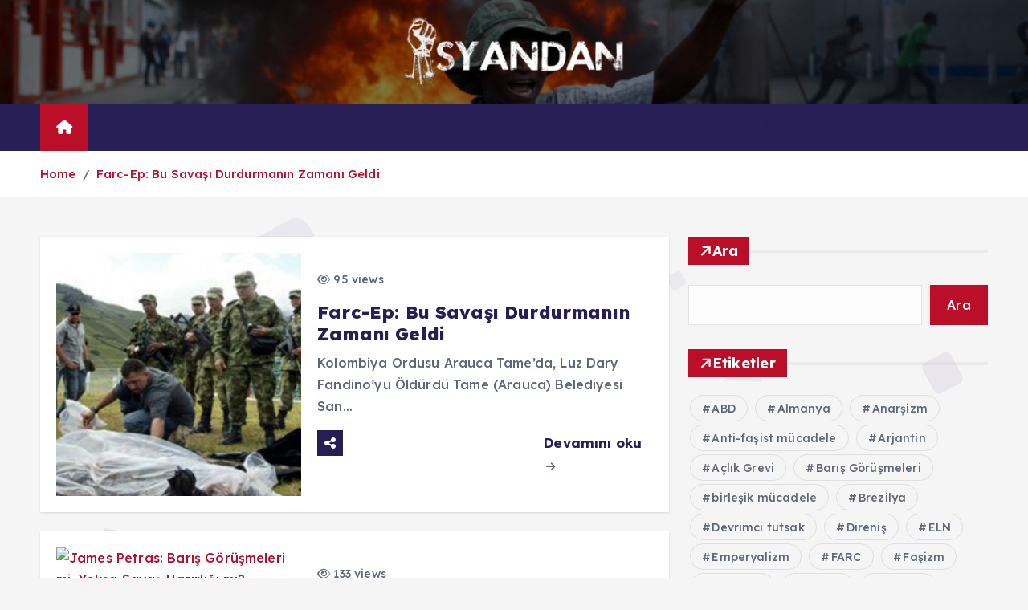

--- FILE ---
content_type: text/html; charset=UTF-8
request_url: https://isyandan.org/hepsi/baris-gorusmeleri/page/7/
body_size: 17565
content:
<!doctype html>
<html lang="tr">
	<head>
		<meta charset="UTF-8">
		<meta name="viewport" content="width=device-width, initial-scale=1">
		<meta http-equiv="x-ua-compatible" content="ie=edge">
		
		<link rel="profile" href="https://gmpg.org/xfn/11">
		
		<title>Barış Görüşmeleri &#8211; Sayfa 7 &#8211; İsyandan</title>
<meta name='robots' content='max-image-preview:large' />
	<style>img:is([sizes="auto" i], [sizes^="auto," i]) { contain-intrinsic-size: 3000px 1500px }</style>
	<link rel="alternate" type="application/rss+xml" title="İsyandan &raquo; akışı" href="https://isyandan.org/feed/" />
<link rel="alternate" type="application/rss+xml" title="İsyandan &raquo; yorum akışı" href="https://isyandan.org/comments/feed/" />
<link rel="alternate" type="application/rss+xml" title="İsyandan &raquo; Barış Görüşmeleri etiket akışı" href="https://isyandan.org/hepsi/baris-gorusmeleri/feed/" />
<script type="text/javascript">
/* <![CDATA[ */
window._wpemojiSettings = {"baseUrl":"https:\/\/s.w.org\/images\/core\/emoji\/16.0.1\/72x72\/","ext":".png","svgUrl":"https:\/\/s.w.org\/images\/core\/emoji\/16.0.1\/svg\/","svgExt":".svg","source":{"concatemoji":"https:\/\/isyandan.org\/wp-includes\/js\/wp-emoji-release.min.js?ver=6.8.2"}};
/*! This file is auto-generated */
!function(s,n){var o,i,e;function c(e){try{var t={supportTests:e,timestamp:(new Date).valueOf()};sessionStorage.setItem(o,JSON.stringify(t))}catch(e){}}function p(e,t,n){e.clearRect(0,0,e.canvas.width,e.canvas.height),e.fillText(t,0,0);var t=new Uint32Array(e.getImageData(0,0,e.canvas.width,e.canvas.height).data),a=(e.clearRect(0,0,e.canvas.width,e.canvas.height),e.fillText(n,0,0),new Uint32Array(e.getImageData(0,0,e.canvas.width,e.canvas.height).data));return t.every(function(e,t){return e===a[t]})}function u(e,t){e.clearRect(0,0,e.canvas.width,e.canvas.height),e.fillText(t,0,0);for(var n=e.getImageData(16,16,1,1),a=0;a<n.data.length;a++)if(0!==n.data[a])return!1;return!0}function f(e,t,n,a){switch(t){case"flag":return n(e,"\ud83c\udff3\ufe0f\u200d\u26a7\ufe0f","\ud83c\udff3\ufe0f\u200b\u26a7\ufe0f")?!1:!n(e,"\ud83c\udde8\ud83c\uddf6","\ud83c\udde8\u200b\ud83c\uddf6")&&!n(e,"\ud83c\udff4\udb40\udc67\udb40\udc62\udb40\udc65\udb40\udc6e\udb40\udc67\udb40\udc7f","\ud83c\udff4\u200b\udb40\udc67\u200b\udb40\udc62\u200b\udb40\udc65\u200b\udb40\udc6e\u200b\udb40\udc67\u200b\udb40\udc7f");case"emoji":return!a(e,"\ud83e\udedf")}return!1}function g(e,t,n,a){var r="undefined"!=typeof WorkerGlobalScope&&self instanceof WorkerGlobalScope?new OffscreenCanvas(300,150):s.createElement("canvas"),o=r.getContext("2d",{willReadFrequently:!0}),i=(o.textBaseline="top",o.font="600 32px Arial",{});return e.forEach(function(e){i[e]=t(o,e,n,a)}),i}function t(e){var t=s.createElement("script");t.src=e,t.defer=!0,s.head.appendChild(t)}"undefined"!=typeof Promise&&(o="wpEmojiSettingsSupports",i=["flag","emoji"],n.supports={everything:!0,everythingExceptFlag:!0},e=new Promise(function(e){s.addEventListener("DOMContentLoaded",e,{once:!0})}),new Promise(function(t){var n=function(){try{var e=JSON.parse(sessionStorage.getItem(o));if("object"==typeof e&&"number"==typeof e.timestamp&&(new Date).valueOf()<e.timestamp+604800&&"object"==typeof e.supportTests)return e.supportTests}catch(e){}return null}();if(!n){if("undefined"!=typeof Worker&&"undefined"!=typeof OffscreenCanvas&&"undefined"!=typeof URL&&URL.createObjectURL&&"undefined"!=typeof Blob)try{var e="postMessage("+g.toString()+"("+[JSON.stringify(i),f.toString(),p.toString(),u.toString()].join(",")+"));",a=new Blob([e],{type:"text/javascript"}),r=new Worker(URL.createObjectURL(a),{name:"wpTestEmojiSupports"});return void(r.onmessage=function(e){c(n=e.data),r.terminate(),t(n)})}catch(e){}c(n=g(i,f,p,u))}t(n)}).then(function(e){for(var t in e)n.supports[t]=e[t],n.supports.everything=n.supports.everything&&n.supports[t],"flag"!==t&&(n.supports.everythingExceptFlag=n.supports.everythingExceptFlag&&n.supports[t]);n.supports.everythingExceptFlag=n.supports.everythingExceptFlag&&!n.supports.flag,n.DOMReady=!1,n.readyCallback=function(){n.DOMReady=!0}}).then(function(){return e}).then(function(){var e;n.supports.everything||(n.readyCallback(),(e=n.source||{}).concatemoji?t(e.concatemoji):e.wpemoji&&e.twemoji&&(t(e.twemoji),t(e.wpemoji)))}))}((window,document),window._wpemojiSettings);
/* ]]> */
</script>
<style id='wp-emoji-styles-inline-css' type='text/css'>

	img.wp-smiley, img.emoji {
		display: inline !important;
		border: none !important;
		box-shadow: none !important;
		height: 1em !important;
		width: 1em !important;
		margin: 0 0.07em !important;
		vertical-align: -0.1em !important;
		background: none !important;
		padding: 0 !important;
	}
</style>
<link rel='stylesheet' id='wp-block-library-css' href='https://isyandan.org/wp-includes/css/dist/block-library/style.min.css?ver=6.8.2' type='text/css' media='all' />
<style id='classic-theme-styles-inline-css' type='text/css'>
/*! This file is auto-generated */
.wp-block-button__link{color:#fff;background-color:#32373c;border-radius:9999px;box-shadow:none;text-decoration:none;padding:calc(.667em + 2px) calc(1.333em + 2px);font-size:1.125em}.wp-block-file__button{background:#32373c;color:#fff;text-decoration:none}
</style>
<style id='global-styles-inline-css' type='text/css'>
:root{--wp--preset--aspect-ratio--square: 1;--wp--preset--aspect-ratio--4-3: 4/3;--wp--preset--aspect-ratio--3-4: 3/4;--wp--preset--aspect-ratio--3-2: 3/2;--wp--preset--aspect-ratio--2-3: 2/3;--wp--preset--aspect-ratio--16-9: 16/9;--wp--preset--aspect-ratio--9-16: 9/16;--wp--preset--color--black: #000000;--wp--preset--color--cyan-bluish-gray: #abb8c3;--wp--preset--color--white: #ffffff;--wp--preset--color--pale-pink: #f78da7;--wp--preset--color--vivid-red: #cf2e2e;--wp--preset--color--luminous-vivid-orange: #ff6900;--wp--preset--color--luminous-vivid-amber: #fcb900;--wp--preset--color--light-green-cyan: #7bdcb5;--wp--preset--color--vivid-green-cyan: #00d084;--wp--preset--color--pale-cyan-blue: #8ed1fc;--wp--preset--color--vivid-cyan-blue: #0693e3;--wp--preset--color--vivid-purple: #9b51e0;--wp--preset--gradient--vivid-cyan-blue-to-vivid-purple: linear-gradient(135deg,rgba(6,147,227,1) 0%,rgb(155,81,224) 100%);--wp--preset--gradient--light-green-cyan-to-vivid-green-cyan: linear-gradient(135deg,rgb(122,220,180) 0%,rgb(0,208,130) 100%);--wp--preset--gradient--luminous-vivid-amber-to-luminous-vivid-orange: linear-gradient(135deg,rgba(252,185,0,1) 0%,rgba(255,105,0,1) 100%);--wp--preset--gradient--luminous-vivid-orange-to-vivid-red: linear-gradient(135deg,rgba(255,105,0,1) 0%,rgb(207,46,46) 100%);--wp--preset--gradient--very-light-gray-to-cyan-bluish-gray: linear-gradient(135deg,rgb(238,238,238) 0%,rgb(169,184,195) 100%);--wp--preset--gradient--cool-to-warm-spectrum: linear-gradient(135deg,rgb(74,234,220) 0%,rgb(151,120,209) 20%,rgb(207,42,186) 40%,rgb(238,44,130) 60%,rgb(251,105,98) 80%,rgb(254,248,76) 100%);--wp--preset--gradient--blush-light-purple: linear-gradient(135deg,rgb(255,206,236) 0%,rgb(152,150,240) 100%);--wp--preset--gradient--blush-bordeaux: linear-gradient(135deg,rgb(254,205,165) 0%,rgb(254,45,45) 50%,rgb(107,0,62) 100%);--wp--preset--gradient--luminous-dusk: linear-gradient(135deg,rgb(255,203,112) 0%,rgb(199,81,192) 50%,rgb(65,88,208) 100%);--wp--preset--gradient--pale-ocean: linear-gradient(135deg,rgb(255,245,203) 0%,rgb(182,227,212) 50%,rgb(51,167,181) 100%);--wp--preset--gradient--electric-grass: linear-gradient(135deg,rgb(202,248,128) 0%,rgb(113,206,126) 100%);--wp--preset--gradient--midnight: linear-gradient(135deg,rgb(2,3,129) 0%,rgb(40,116,252) 100%);--wp--preset--font-size--small: 13px;--wp--preset--font-size--medium: 20px;--wp--preset--font-size--large: 36px;--wp--preset--font-size--x-large: 42px;--wp--preset--spacing--20: 0.44rem;--wp--preset--spacing--30: 0.67rem;--wp--preset--spacing--40: 1rem;--wp--preset--spacing--50: 1.5rem;--wp--preset--spacing--60: 2.25rem;--wp--preset--spacing--70: 3.38rem;--wp--preset--spacing--80: 5.06rem;--wp--preset--shadow--natural: 6px 6px 9px rgba(0, 0, 0, 0.2);--wp--preset--shadow--deep: 12px 12px 50px rgba(0, 0, 0, 0.4);--wp--preset--shadow--sharp: 6px 6px 0px rgba(0, 0, 0, 0.2);--wp--preset--shadow--outlined: 6px 6px 0px -3px rgba(255, 255, 255, 1), 6px 6px rgba(0, 0, 0, 1);--wp--preset--shadow--crisp: 6px 6px 0px rgba(0, 0, 0, 1);}:where(.is-layout-flex){gap: 0.5em;}:where(.is-layout-grid){gap: 0.5em;}body .is-layout-flex{display: flex;}.is-layout-flex{flex-wrap: wrap;align-items: center;}.is-layout-flex > :is(*, div){margin: 0;}body .is-layout-grid{display: grid;}.is-layout-grid > :is(*, div){margin: 0;}:where(.wp-block-columns.is-layout-flex){gap: 2em;}:where(.wp-block-columns.is-layout-grid){gap: 2em;}:where(.wp-block-post-template.is-layout-flex){gap: 1.25em;}:where(.wp-block-post-template.is-layout-grid){gap: 1.25em;}.has-black-color{color: var(--wp--preset--color--black) !important;}.has-cyan-bluish-gray-color{color: var(--wp--preset--color--cyan-bluish-gray) !important;}.has-white-color{color: var(--wp--preset--color--white) !important;}.has-pale-pink-color{color: var(--wp--preset--color--pale-pink) !important;}.has-vivid-red-color{color: var(--wp--preset--color--vivid-red) !important;}.has-luminous-vivid-orange-color{color: var(--wp--preset--color--luminous-vivid-orange) !important;}.has-luminous-vivid-amber-color{color: var(--wp--preset--color--luminous-vivid-amber) !important;}.has-light-green-cyan-color{color: var(--wp--preset--color--light-green-cyan) !important;}.has-vivid-green-cyan-color{color: var(--wp--preset--color--vivid-green-cyan) !important;}.has-pale-cyan-blue-color{color: var(--wp--preset--color--pale-cyan-blue) !important;}.has-vivid-cyan-blue-color{color: var(--wp--preset--color--vivid-cyan-blue) !important;}.has-vivid-purple-color{color: var(--wp--preset--color--vivid-purple) !important;}.has-black-background-color{background-color: var(--wp--preset--color--black) !important;}.has-cyan-bluish-gray-background-color{background-color: var(--wp--preset--color--cyan-bluish-gray) !important;}.has-white-background-color{background-color: var(--wp--preset--color--white) !important;}.has-pale-pink-background-color{background-color: var(--wp--preset--color--pale-pink) !important;}.has-vivid-red-background-color{background-color: var(--wp--preset--color--vivid-red) !important;}.has-luminous-vivid-orange-background-color{background-color: var(--wp--preset--color--luminous-vivid-orange) !important;}.has-luminous-vivid-amber-background-color{background-color: var(--wp--preset--color--luminous-vivid-amber) !important;}.has-light-green-cyan-background-color{background-color: var(--wp--preset--color--light-green-cyan) !important;}.has-vivid-green-cyan-background-color{background-color: var(--wp--preset--color--vivid-green-cyan) !important;}.has-pale-cyan-blue-background-color{background-color: var(--wp--preset--color--pale-cyan-blue) !important;}.has-vivid-cyan-blue-background-color{background-color: var(--wp--preset--color--vivid-cyan-blue) !important;}.has-vivid-purple-background-color{background-color: var(--wp--preset--color--vivid-purple) !important;}.has-black-border-color{border-color: var(--wp--preset--color--black) !important;}.has-cyan-bluish-gray-border-color{border-color: var(--wp--preset--color--cyan-bluish-gray) !important;}.has-white-border-color{border-color: var(--wp--preset--color--white) !important;}.has-pale-pink-border-color{border-color: var(--wp--preset--color--pale-pink) !important;}.has-vivid-red-border-color{border-color: var(--wp--preset--color--vivid-red) !important;}.has-luminous-vivid-orange-border-color{border-color: var(--wp--preset--color--luminous-vivid-orange) !important;}.has-luminous-vivid-amber-border-color{border-color: var(--wp--preset--color--luminous-vivid-amber) !important;}.has-light-green-cyan-border-color{border-color: var(--wp--preset--color--light-green-cyan) !important;}.has-vivid-green-cyan-border-color{border-color: var(--wp--preset--color--vivid-green-cyan) !important;}.has-pale-cyan-blue-border-color{border-color: var(--wp--preset--color--pale-cyan-blue) !important;}.has-vivid-cyan-blue-border-color{border-color: var(--wp--preset--color--vivid-cyan-blue) !important;}.has-vivid-purple-border-color{border-color: var(--wp--preset--color--vivid-purple) !important;}.has-vivid-cyan-blue-to-vivid-purple-gradient-background{background: var(--wp--preset--gradient--vivid-cyan-blue-to-vivid-purple) !important;}.has-light-green-cyan-to-vivid-green-cyan-gradient-background{background: var(--wp--preset--gradient--light-green-cyan-to-vivid-green-cyan) !important;}.has-luminous-vivid-amber-to-luminous-vivid-orange-gradient-background{background: var(--wp--preset--gradient--luminous-vivid-amber-to-luminous-vivid-orange) !important;}.has-luminous-vivid-orange-to-vivid-red-gradient-background{background: var(--wp--preset--gradient--luminous-vivid-orange-to-vivid-red) !important;}.has-very-light-gray-to-cyan-bluish-gray-gradient-background{background: var(--wp--preset--gradient--very-light-gray-to-cyan-bluish-gray) !important;}.has-cool-to-warm-spectrum-gradient-background{background: var(--wp--preset--gradient--cool-to-warm-spectrum) !important;}.has-blush-light-purple-gradient-background{background: var(--wp--preset--gradient--blush-light-purple) !important;}.has-blush-bordeaux-gradient-background{background: var(--wp--preset--gradient--blush-bordeaux) !important;}.has-luminous-dusk-gradient-background{background: var(--wp--preset--gradient--luminous-dusk) !important;}.has-pale-ocean-gradient-background{background: var(--wp--preset--gradient--pale-ocean) !important;}.has-electric-grass-gradient-background{background: var(--wp--preset--gradient--electric-grass) !important;}.has-midnight-gradient-background{background: var(--wp--preset--gradient--midnight) !important;}.has-small-font-size{font-size: var(--wp--preset--font-size--small) !important;}.has-medium-font-size{font-size: var(--wp--preset--font-size--medium) !important;}.has-large-font-size{font-size: var(--wp--preset--font-size--large) !important;}.has-x-large-font-size{font-size: var(--wp--preset--font-size--x-large) !important;}
:where(.wp-block-post-template.is-layout-flex){gap: 1.25em;}:where(.wp-block-post-template.is-layout-grid){gap: 1.25em;}
:where(.wp-block-columns.is-layout-flex){gap: 2em;}:where(.wp-block-columns.is-layout-grid){gap: 2em;}
:root :where(.wp-block-pullquote){font-size: 1.5em;line-height: 1.6;}
</style>
<link rel='stylesheet' id='desert-companion-css' href='https://isyandan.org/wp-content/plugins/desert-companion/inc/desert-import/public/css/desert-import-public.css?ver=1.0' type='text/css' media='all' />
<link rel='stylesheet' id='slick-css' href='https://isyandan.org/wp-content/themes/newsmunch/assets/vendors/css/slick.css?ver=6.8.2' type='text/css' media='all' />
<link rel='stylesheet' id='all-css-css' href='https://isyandan.org/wp-content/themes/newsmunch/assets/vendors/css/all.min.css?ver=6.8.2' type='text/css' media='all' />
<link rel='stylesheet' id='animate-css' href='https://isyandan.org/wp-content/themes/newsmunch/assets/vendors/css/animate.min.css?ver=6.8.2' type='text/css' media='all' />
<link rel='stylesheet' id='newsmunch-core-css' href='https://isyandan.org/wp-content/themes/newsmunch/assets/css/core.css?ver=6.8.2' type='text/css' media='all' />
<link rel='stylesheet' id='newsmunch-theme-css' href='https://isyandan.org/wp-content/themes/newsmunch/assets/css/themes.css?ver=6.8.2' type='text/css' media='all' />
<link rel='stylesheet' id='newsmunch-woocommerce-css' href='https://isyandan.org/wp-content/themes/newsmunch/assets/css/woo-styles.css?ver=6.8.2' type='text/css' media='all' />
<link rel='stylesheet' id='newsmunch-dark-css' href='https://isyandan.org/wp-content/themes/newsmunch/assets/css/dark.css?ver=6.8.2' type='text/css' media='all' />
<link rel='stylesheet' id='newsmunch-responsive-css' href='https://isyandan.org/wp-content/themes/newsmunch/assets/css/responsive.css?ver=6.8.2' type='text/css' media='all' />
<link rel='stylesheet' id='newsmunch-style-css' href='https://isyandan.org/wp-content/themes/newsalert/style.css?ver=6.8.2' type='text/css' media='all' />
<style id='newsmunch-style-inline-css' type='text/css'>
.site--logo img { max-width: 277px !important;} .dt-container-md,.dt__slider-main .owl-dots {
						max-width: 2000px;
					}
	@media (min-width: 992px) {#dt-main {
					max-width:67%;
					flex-basis:67%;
				}
#dt-sidebar {
					max-width:33%;
					flex-basis:33%;
				}}
.post .post-format, .post .post-format-sm{ 
				    display: none;
			}

</style>
<link rel='stylesheet' id='newsmunch-google-fonts-css' href='https://isyandan.org/wp-content/fonts/33b88d9b0063f5c4d3c489e64107feaf.css' type='text/css' media='all' />
<link rel='stylesheet' id='newsalert-parent-theme-style-css' href='https://isyandan.org/wp-content/themes/newsmunch/style.css?ver=6.8.2' type='text/css' media='all' />
<script type="text/javascript" src="https://isyandan.org/wp-includes/js/jquery/jquery.min.js?ver=3.7.1" id="jquery-core-js"></script>
<script type="text/javascript" src="https://isyandan.org/wp-includes/js/jquery/jquery-migrate.min.js?ver=3.4.1" id="jquery-migrate-js"></script>
<script type="text/javascript" src="https://isyandan.org/wp-content/plugins/desert-companion/inc/desert-import/public/js/desert-import-public.js?ver=1.0" id="desert-companion-js"></script>
<script type="text/javascript" src="https://isyandan.org/wp-content/themes/newsmunch/assets/vendors/js/slick.min.js?ver=1" id="slick-js"></script>
<link rel="https://api.w.org/" href="https://isyandan.org/wp-json/" /><link rel="alternate" title="JSON" type="application/json" href="https://isyandan.org/wp-json/wp/v2/tags/224" /><link rel="EditURI" type="application/rsd+xml" title="RSD" href="https://isyandan.org/xmlrpc.php?rsd" />
<meta name="generator" content="WordPress 6.8.2" />
	<style type="text/css">
			body header .site--logo .site--title,
		body header .site--logo .site--description {
			position: absolute;
			clip: rect(1px, 1px, 1px, 1px);
		}
		</style>
	<link rel="icon" href="https://isyandan.org/wp-content/uploads/2014/12/Favicon.png" sizes="32x32" />
<link rel="icon" href="https://isyandan.org/wp-content/uploads/2014/12/Favicon.png" sizes="192x192" />
<link rel="apple-touch-icon" href="https://isyandan.org/wp-content/uploads/2014/12/Favicon.png" />
<meta name="msapplication-TileImage" content="https://isyandan.org/wp-content/uploads/2014/12/Favicon.png" />
	</head>
<body class="archive paged tag tag-baris-gorusmeleri tag-224 wp-custom-logo paged-7 tag-paged-7 wp-theme-newsmunch wp-child-theme-newsalert newsalert dt-section--title-five group-blog hfeed sticky-header sticky-sidebar btn--effect-one">
	 <div class="dt_readingbar-wrapper">
        <div class="dt_readingbar"></div>
    </div>
	<div id="page" class="site">
		<a class="skip-link screen-reader-text" href="#content">İçeriğe atla</a>
	
	<header id="dt_header" class="dt_header header--four menu_active-three">
	<div class="dt_header-inner">
				<div class="dt_header-navwrapper">
			<div class="dt_header-navwrapperinner">
				<!--=== / Start: DT_Navbar / === -->
				<div class="dt_navbar dt-d-none dt-d-lg-block">
					<div class="dt_navbar-wrapper is--sticky">
						<div class="dt_navbar-inner data-bg-image"  data-bg-image="https://isyandan.org/wp-content/uploads/2021/01/cropped-haiti_barikat.jpg">
							<div class="dt-container-md">
								<div class="dt-row">                                        
									<div class="dt-col-md"></div>
									<div class="dt-col-md">
										<div class="site--logo">
											<a href="https://isyandan.org/" class="custom-logo-link" rel="home"><img width="299" height="95" src="https://isyandan.org/wp-content/uploads/2014/12/Logo2-Küçük-cins-e1449995742483-1.png" class="custom-logo" alt="İsyandan" decoding="async" srcset="https://isyandan.org/wp-content/uploads/2014/12/Logo2-Küçük-cins-e1449995742483-1.png 299w, https://isyandan.org/wp-content/uploads/2014/12/Logo2-Küçük-cins-e1449995742483-1-173x55.png 173w" sizes="(max-width: 299px) 100vw, 299px" /></a>												</div>
									</div>
									<div class="dt-col-md"></div>
								</div>
							</div>
						</div>
						<div class="dt_navbar-menus">
							<div class="dt-container-md">
								<div class="dt-row">
									<div class="dt-col-12">										
										<div class="dt_navbar-menu">
											<nav class="dt_navbar-nav">
																								<span class="dt_home-icon"><a href="https://isyandan.org" class="nav-link" aria-current="page"><i class="fas fa-home"></i></a></span>
												<ul id="menu-isyan" class="dt_navbar-mainmenu"><li itemscope="itemscope" itemtype="https://www.schema.org/SiteNavigationElement" id="menu-item-126784" class="menu-item menu-item-type-post_type menu-item-object-page menu-item-126784 menu-item"><a title="Hakkımızda" href="https://isyandan.org/hakkimizda/" class="nav-link">Hakkımızda</a></li>
<li itemscope="itemscope" itemtype="https://www.schema.org/SiteNavigationElement" id="menu-item-126804" class="menu-item menu-item-type-taxonomy menu-item-object-category menu-item-126804 menu-item"><a title="Haberler" href="https://isyandan.org/butun/haberler/" class="nav-link">Haberler</a></li>
<li itemscope="itemscope" itemtype="https://www.schema.org/SiteNavigationElement" id="menu-item-126805" class="menu-item menu-item-type-taxonomy menu-item-object-category menu-item-126805 menu-item"><a title="Makaleler" href="https://isyandan.org/butun/makaleler/" class="nav-link">Makaleler</a></li>
<li itemscope="itemscope" itemtype="https://www.schema.org/SiteNavigationElement" id="menu-item-126806" class="menu-item menu-item-type-taxonomy menu-item-object-category menu-item-126806 menu-item"><a title="Multimedya" href="https://isyandan.org/butun/multimedya/" class="nav-link">Multimedya</a></li>
<li itemscope="itemscope" itemtype="https://www.schema.org/SiteNavigationElement" id="menu-item-126795" class="menu-item menu-item-type-taxonomy menu-item-object-category menu-item-has-children dropdown menu-item-126795 menu-item"><a title="Dosyalar" href="https://isyandan.org/butun/dosyalar/" class="nav-link">Dosyalar</a>
<span class='dt_mobilenav-dropdown-toggle'><button type='button' class='fa fa-angle-right' aria-label='Mobile Dropdown Toggle'></button></span><ul class="dropdown-menu"  role="menu">
	<li itemscope="itemscope" itemtype="https://www.schema.org/SiteNavigationElement" id="menu-item-126796" class="menu-item menu-item-type-taxonomy menu-item-object-category menu-item-126796 menu-item"><a title="Dosya: Birleşik Mücadele Deneyimleri" href="https://isyandan.org/butun/dosyalar/dosya-birlesik-mucadele-deneyimleri/" class="dropdown-item">Dosya: Birleşik Mücadele Deneyimleri</a></li>
	<li itemscope="itemscope" itemtype="https://www.schema.org/SiteNavigationElement" id="menu-item-126797" class="menu-item menu-item-type-taxonomy menu-item-object-category menu-item-126797 menu-item"><a title="Dosya: Direnişin Talepleri" href="https://isyandan.org/butun/dosyalar/dosya-direnisin-talepleri/" class="dropdown-item">Dosya: Direnişin Talepleri</a></li>
	<li itemscope="itemscope" itemtype="https://www.schema.org/SiteNavigationElement" id="menu-item-126798" class="menu-item menu-item-type-taxonomy menu-item-object-category menu-item-126798 menu-item"><a title="Dosya: Dünya Analiz" href="https://isyandan.org/butun/dosyalar/dunya-analiz/" class="dropdown-item">Dosya: Dünya Analiz</a></li>
	<li itemscope="itemscope" itemtype="https://www.schema.org/SiteNavigationElement" id="menu-item-126799" class="menu-item menu-item-type-taxonomy menu-item-object-category menu-item-126799 menu-item"><a title="Dosya: Dünya İşçi Hareketi" href="https://isyandan.org/butun/dosyalar/dosya-dunya-isci-hareketi/" class="dropdown-item">Dosya: Dünya İşçi Hareketi</a></li>
	<li itemscope="itemscope" itemtype="https://www.schema.org/SiteNavigationElement" id="menu-item-126800" class="menu-item menu-item-type-taxonomy menu-item-object-category menu-item-126800 menu-item"><a title="Dosya: RAF" href="https://isyandan.org/butun/dosyalar/dosya-raf/" class="dropdown-item">Dosya: RAF</a></li>
	<li itemscope="itemscope" itemtype="https://www.schema.org/SiteNavigationElement" id="menu-item-126801" class="menu-item menu-item-type-taxonomy menu-item-object-category menu-item-126801 menu-item"><a title="Dosya: Tamil Ülkesi, Tamil Elam Kurtuluş Kaplanları ve 2008-09 Savaşı Üzerine" href="https://isyandan.org/butun/dosyalar/dosya-tamil-ulusal-kurtulus-mucadelesi-ve-dersler-2008-09/" class="dropdown-item">Dosya: Tamil Ülkesi, Tamil Elam Kurtuluş Kaplanları ve 2008-09 Savaşı Üzerine</a></li>
	<li itemscope="itemscope" itemtype="https://www.schema.org/SiteNavigationElement" id="menu-item-126802" class="menu-item menu-item-type-taxonomy menu-item-object-category menu-item-126802 menu-item"><a title="Dosya: Yeni Tarihsel Süreçte Devrim ve Karşı-Devrim" href="https://isyandan.org/butun/dosyalar/dosya-yeni-tarihsel-surecte-devrim-ve-karsi-devrim/" class="dropdown-item">Dosya: Yeni Tarihsel Süreçte Devrim ve Karşı-Devrim</a></li>
</ul>
</li>
<li itemscope="itemscope" itemtype="https://www.schema.org/SiteNavigationElement" id="menu-item-126786" class="menu-item menu-item-type-post_type menu-item-object-page menu-item-has-children dropdown menu-item-126786 menu-item"><a title="Timelines" href="https://isyandan.org/timelines/" class="nav-link">Timelines</a>
<span class='dt_mobilenav-dropdown-toggle'><button type='button' class='fa fa-angle-right' aria-label='Mobile Dropdown Toggle'></button></span><ul class="dropdown-menu" aria-labelledby="dt_mobilenav-dropdown-toggle&#039;&gt;&lt;button type=&#039;button&#039; class=&#039;fa fa-angle-right&#039; aria-label=&#039;Mobile Dropdown Toggle&#039;&gt;&lt;/button&gt;&lt;/span&gt;&lt;ul class=" role="menu">
	<li itemscope="itemscope" itemtype="https://www.schema.org/SiteNavigationElement" id="menu-item-126787" class="menu-item menu-item-type-post_type menu-item-object-page menu-item-126787 menu-item"><a title="Turkey Diary" href="https://isyandan.org/timelines/turkey-diary/" class="dropdown-item">Turkey Diary</a></li>
	<li itemscope="itemscope" itemtype="https://www.schema.org/SiteNavigationElement" id="menu-item-126788" class="menu-item menu-item-type-post_type menu-item-object-page menu-item-126788 menu-item"><a title="Kurdistan Diary" href="https://isyandan.org/timelines/kurdistan-diary/" class="dropdown-item">Kurdistan Diary</a></li>
	<li itemscope="itemscope" itemtype="https://www.schema.org/SiteNavigationElement" id="menu-item-126789" class="menu-item menu-item-type-post_type menu-item-object-page menu-item-126789 menu-item"><a title="Labour Diary" href="https://isyandan.org/timelines/labour-diary/" class="dropdown-item">Labour Diary</a></li>
	<li itemscope="itemscope" itemtype="https://www.schema.org/SiteNavigationElement" id="menu-item-126790" class="menu-item menu-item-type-post_type menu-item-object-page menu-item-126790 menu-item"><a title="Women, Children, LGBTI Diary" href="https://isyandan.org/timelines/women-children-lgbti-diary/" class="dropdown-item">Women, Children, LGBTI Diary</a></li>
	<li itemscope="itemscope" itemtype="https://www.schema.org/SiteNavigationElement" id="menu-item-126791" class="menu-item menu-item-type-post_type menu-item-object-page menu-item-126791 menu-item"><a title="Refugee Diary" href="https://isyandan.org/timelines/refugee-diary/" class="dropdown-item">Refugee Diary</a></li>
	<li itemscope="itemscope" itemtype="https://www.schema.org/SiteNavigationElement" id="menu-item-126792" class="menu-item menu-item-type-post_type menu-item-object-page menu-item-126792 menu-item"><a title="Prisons Diary" href="https://isyandan.org/timelines/prisons-diary/" class="dropdown-item">Prisons Diary</a></li>
	<li itemscope="itemscope" itemtype="https://www.schema.org/SiteNavigationElement" id="menu-item-126793" class="menu-item menu-item-type-post_type menu-item-object-page menu-item-126793 menu-item"><a title="Ecology Diary" href="https://isyandan.org/timelines/ecology-diary/" class="dropdown-item">Ecology Diary</a></li>
	<li itemscope="itemscope" itemtype="https://www.schema.org/SiteNavigationElement" id="menu-item-126794" class="menu-item menu-item-type-post_type menu-item-object-page menu-item-126794 menu-item"><a title="Saturday Mothers/People Diary" href="https://isyandan.org/timelines/saturday-motherspeople-diary/" class="dropdown-item">Saturday Mothers/People Diary</a></li>
</ul>
</li>
<li itemscope="itemscope" itemtype="https://www.schema.org/SiteNavigationElement" id="menu-item-126785" class="menu-item menu-item-type-post_type menu-item-object-page menu-item-126785 menu-item"><a title="İletişim" href="https://isyandan.org/iletisim/" class="nav-link">İletişim</a></li>
<li itemscope="itemscope" itemtype="https://www.schema.org/SiteNavigationElement" id="menu-item-126803" class="menu-item menu-item-type-taxonomy menu-item-object-category menu-item-126803 menu-item"><a title="ENGLISH" href="https://isyandan.org/butun/english/" class="nav-link">ENGLISH</a></li>
</ul>											</nav>
											<div class="dt_navbar-right">
												<ul class="dt_navbar-list-right">
													<li class="dt_navbar-widget-item">
																											</li>
																																																																																																							</ul>
											</div>
										</div>
									</div>
								</div>
							</div>
						</div>
					</div>
				</div>
				<!--=== / End: DT_Navbar / === -->
				<!--=== / Start: DT_Mobile Menu / === -->
				<div class="dt_mobilenav dt-d-lg-none">
										<div class="dt_mobilenav-main data-bg-image is--sticky"  data-bg-image="https://isyandan.org/wp-content/uploads/2021/01/cropped-haiti_barikat.jpg">
						<div class="dt-container-md">
							<div class="dt-row">
								<div class="dt-col-12">
									<div class="dt_mobilenav-menu">
										<div class="dt_mobilenav-toggles">
											<div class="dt_mobilenav-mainmenu">
												<button type="button" class="hamburger dt_mobilenav-mainmenu-toggle">
													<span></span>
													<span></span>
													<span></span>
												</button>
												<nav class="dt_mobilenav-mainmenu-content">
													<div class="dt_header-closemenu off--layer"></div>
													<div class="dt_mobilenav-mainmenu-inner">
														<button type="button" class="dt_header-closemenu site--close"></button>
														<ul id="menu-isyan-1" class="dt_navbar-mainmenu"><li itemscope="itemscope" itemtype="https://www.schema.org/SiteNavigationElement" class="menu-item menu-item-type-post_type menu-item-object-page menu-item-126784 menu-item"><a title="Hakkımızda" href="https://isyandan.org/hakkimizda/" class="nav-link">Hakkımızda</a></li>
<li itemscope="itemscope" itemtype="https://www.schema.org/SiteNavigationElement" class="menu-item menu-item-type-taxonomy menu-item-object-category menu-item-126804 menu-item"><a title="Haberler" href="https://isyandan.org/butun/haberler/" class="nav-link">Haberler</a></li>
<li itemscope="itemscope" itemtype="https://www.schema.org/SiteNavigationElement" class="menu-item menu-item-type-taxonomy menu-item-object-category menu-item-126805 menu-item"><a title="Makaleler" href="https://isyandan.org/butun/makaleler/" class="nav-link">Makaleler</a></li>
<li itemscope="itemscope" itemtype="https://www.schema.org/SiteNavigationElement" class="menu-item menu-item-type-taxonomy menu-item-object-category menu-item-126806 menu-item"><a title="Multimedya" href="https://isyandan.org/butun/multimedya/" class="nav-link">Multimedya</a></li>
<li itemscope="itemscope" itemtype="https://www.schema.org/SiteNavigationElement" class="menu-item menu-item-type-taxonomy menu-item-object-category menu-item-has-children dropdown menu-item-126795 menu-item"><a title="Dosyalar" href="https://isyandan.org/butun/dosyalar/" class="nav-link">Dosyalar</a>
<span class='dt_mobilenav-dropdown-toggle'><button type='button' class='fa fa-angle-right' aria-label='Mobile Dropdown Toggle'></button></span><ul class="dropdown-menu"  role="menu">
	<li itemscope="itemscope" itemtype="https://www.schema.org/SiteNavigationElement" class="menu-item menu-item-type-taxonomy menu-item-object-category menu-item-126796 menu-item"><a title="Dosya: Birleşik Mücadele Deneyimleri" href="https://isyandan.org/butun/dosyalar/dosya-birlesik-mucadele-deneyimleri/" class="dropdown-item">Dosya: Birleşik Mücadele Deneyimleri</a></li>
	<li itemscope="itemscope" itemtype="https://www.schema.org/SiteNavigationElement" class="menu-item menu-item-type-taxonomy menu-item-object-category menu-item-126797 menu-item"><a title="Dosya: Direnişin Talepleri" href="https://isyandan.org/butun/dosyalar/dosya-direnisin-talepleri/" class="dropdown-item">Dosya: Direnişin Talepleri</a></li>
	<li itemscope="itemscope" itemtype="https://www.schema.org/SiteNavigationElement" class="menu-item menu-item-type-taxonomy menu-item-object-category menu-item-126798 menu-item"><a title="Dosya: Dünya Analiz" href="https://isyandan.org/butun/dosyalar/dunya-analiz/" class="dropdown-item">Dosya: Dünya Analiz</a></li>
	<li itemscope="itemscope" itemtype="https://www.schema.org/SiteNavigationElement" class="menu-item menu-item-type-taxonomy menu-item-object-category menu-item-126799 menu-item"><a title="Dosya: Dünya İşçi Hareketi" href="https://isyandan.org/butun/dosyalar/dosya-dunya-isci-hareketi/" class="dropdown-item">Dosya: Dünya İşçi Hareketi</a></li>
	<li itemscope="itemscope" itemtype="https://www.schema.org/SiteNavigationElement" class="menu-item menu-item-type-taxonomy menu-item-object-category menu-item-126800 menu-item"><a title="Dosya: RAF" href="https://isyandan.org/butun/dosyalar/dosya-raf/" class="dropdown-item">Dosya: RAF</a></li>
	<li itemscope="itemscope" itemtype="https://www.schema.org/SiteNavigationElement" class="menu-item menu-item-type-taxonomy menu-item-object-category menu-item-126801 menu-item"><a title="Dosya: Tamil Ülkesi, Tamil Elam Kurtuluş Kaplanları ve 2008-09 Savaşı Üzerine" href="https://isyandan.org/butun/dosyalar/dosya-tamil-ulusal-kurtulus-mucadelesi-ve-dersler-2008-09/" class="dropdown-item">Dosya: Tamil Ülkesi, Tamil Elam Kurtuluş Kaplanları ve 2008-09 Savaşı Üzerine</a></li>
	<li itemscope="itemscope" itemtype="https://www.schema.org/SiteNavigationElement" class="menu-item menu-item-type-taxonomy menu-item-object-category menu-item-126802 menu-item"><a title="Dosya: Yeni Tarihsel Süreçte Devrim ve Karşı-Devrim" href="https://isyandan.org/butun/dosyalar/dosya-yeni-tarihsel-surecte-devrim-ve-karsi-devrim/" class="dropdown-item">Dosya: Yeni Tarihsel Süreçte Devrim ve Karşı-Devrim</a></li>
</ul>
</li>
<li itemscope="itemscope" itemtype="https://www.schema.org/SiteNavigationElement" class="menu-item menu-item-type-post_type menu-item-object-page menu-item-has-children dropdown menu-item-126786 menu-item"><a title="Timelines" href="https://isyandan.org/timelines/" class="nav-link">Timelines</a>
<span class='dt_mobilenav-dropdown-toggle'><button type='button' class='fa fa-angle-right' aria-label='Mobile Dropdown Toggle'></button></span><ul class="dropdown-menu" aria-labelledby="dt_mobilenav-dropdown-toggle&#039;&gt;&lt;button type=&#039;button&#039; class=&#039;fa fa-angle-right&#039; aria-label=&#039;Mobile Dropdown Toggle&#039;&gt;&lt;/button&gt;&lt;/span&gt;&lt;ul class=" role="menu">
	<li itemscope="itemscope" itemtype="https://www.schema.org/SiteNavigationElement" class="menu-item menu-item-type-post_type menu-item-object-page menu-item-126787 menu-item"><a title="Turkey Diary" href="https://isyandan.org/timelines/turkey-diary/" class="dropdown-item">Turkey Diary</a></li>
	<li itemscope="itemscope" itemtype="https://www.schema.org/SiteNavigationElement" class="menu-item menu-item-type-post_type menu-item-object-page menu-item-126788 menu-item"><a title="Kurdistan Diary" href="https://isyandan.org/timelines/kurdistan-diary/" class="dropdown-item">Kurdistan Diary</a></li>
	<li itemscope="itemscope" itemtype="https://www.schema.org/SiteNavigationElement" class="menu-item menu-item-type-post_type menu-item-object-page menu-item-126789 menu-item"><a title="Labour Diary" href="https://isyandan.org/timelines/labour-diary/" class="dropdown-item">Labour Diary</a></li>
	<li itemscope="itemscope" itemtype="https://www.schema.org/SiteNavigationElement" class="menu-item menu-item-type-post_type menu-item-object-page menu-item-126790 menu-item"><a title="Women, Children, LGBTI Diary" href="https://isyandan.org/timelines/women-children-lgbti-diary/" class="dropdown-item">Women, Children, LGBTI Diary</a></li>
	<li itemscope="itemscope" itemtype="https://www.schema.org/SiteNavigationElement" class="menu-item menu-item-type-post_type menu-item-object-page menu-item-126791 menu-item"><a title="Refugee Diary" href="https://isyandan.org/timelines/refugee-diary/" class="dropdown-item">Refugee Diary</a></li>
	<li itemscope="itemscope" itemtype="https://www.schema.org/SiteNavigationElement" class="menu-item menu-item-type-post_type menu-item-object-page menu-item-126792 menu-item"><a title="Prisons Diary" href="https://isyandan.org/timelines/prisons-diary/" class="dropdown-item">Prisons Diary</a></li>
	<li itemscope="itemscope" itemtype="https://www.schema.org/SiteNavigationElement" class="menu-item menu-item-type-post_type menu-item-object-page menu-item-126793 menu-item"><a title="Ecology Diary" href="https://isyandan.org/timelines/ecology-diary/" class="dropdown-item">Ecology Diary</a></li>
	<li itemscope="itemscope" itemtype="https://www.schema.org/SiteNavigationElement" class="menu-item menu-item-type-post_type menu-item-object-page menu-item-126794 menu-item"><a title="Saturday Mothers/People Diary" href="https://isyandan.org/timelines/saturday-motherspeople-diary/" class="dropdown-item">Saturday Mothers/People Diary</a></li>
</ul>
</li>
<li itemscope="itemscope" itemtype="https://www.schema.org/SiteNavigationElement" class="menu-item menu-item-type-post_type menu-item-object-page menu-item-126785 menu-item"><a title="İletişim" href="https://isyandan.org/iletisim/" class="nav-link">İletişim</a></li>
<li itemscope="itemscope" itemtype="https://www.schema.org/SiteNavigationElement" class="menu-item menu-item-type-taxonomy menu-item-object-category menu-item-126803 menu-item"><a title="ENGLISH" href="https://isyandan.org/butun/english/" class="nav-link">ENGLISH</a></li>
</ul>													</div>
												</nav>
											</div>
										</div>
										<div class="dt_mobilenav-logo">
											<div class="site--logo">
												<a href="https://isyandan.org/" class="custom-logo-link" rel="home"><img width="299" height="95" src="https://isyandan.org/wp-content/uploads/2014/12/Logo2-Küçük-cins-e1449995742483-1.png" class="custom-logo" alt="İsyandan" decoding="async" srcset="https://isyandan.org/wp-content/uploads/2014/12/Logo2-Küçük-cins-e1449995742483-1.png 299w, https://isyandan.org/wp-content/uploads/2014/12/Logo2-Küçük-cins-e1449995742483-1-173x55.png 173w" sizes="(max-width: 299px) 100vw, 299px" /></a>													</div>
										</div>
										<div class="dt_mobilenav-right">
											<div class="dt_navbar-right">
												<ul class="dt_navbar-list-right">
																																						</ul>
											</div>
										</div>
									</div>
								</div>
							</div>
						</div>
					</div>
				</div>
				<!--=== / End: DT_Mobile Menu / === -->
			</div>
		</div>
	</div>
</header><section class="page-header dt-py-3">
	<div class="dt-container-md">
		<div class="dt-row">
			<div class="dt-col-12">
									<div class="dt-text-left dt-py-0">
						<nav class="breadcrumbs">
							<ol class="breadcrumb dt-justify-content-left dt-mt-0 dt-mb-0">
								<li class="breadcrumb-item"><a href="https://isyandan.org">Home</a></li><li class="breadcrumb-item active"><a href="https://isyandan.org:443/hepsi/baris-gorusmeleri/page/7/">Farc-Ep: Bu Savaşı Durdurmanın Zamanı Geldi</a></li>							</ol>
						</nav>
					</div>
					
			</div>
		</div>
	</div>
</section>
		
	<div id="content" class="site-content site-wrapper"><div class="dt-container-md">
	<div class="dt-row">
			
			<div id="dt-main" class="dt-col-lg-8 content-right">
			
			<div class="dt-posts-module">
				<div class="dt-row dt-g-4 listgrid dt-posts">
																							<div class="dt-col-md-12 dt-col-sm-6">
								<div id="post-3441" class="post post-list bg-white shadow post-3441 type-post status-publish format-standard has-post-thumbnail hentry category-haberler tag-baris-gorusmeleri tag-farc tag-kolombiya tag-silahli-mucadele">
			<div class="thumb">
						<a href="https://isyandan.org/haberler/farc-ep-bu-savasi-durdurmanin-zamani-geldi/">
									<div class="inner"> <img src="https://isyandan.org/wp-content/uploads/2015/06/el-gobierno-promete-blindar-procesos-judiciales-de-falsos-positivos.jpg" alt="Farc-Ep: Bu Savaşı Durdurmanın Zamanı Geldi"></div>
							</a>
		</div>
		<div class="details clearfix dt-py-4 dt-px-3">
		<ul class="meta list-inline dt-mt-0 dt-mb-3">
				
							 
							<li class="list-inline-item"><i class="far fa-eye"></i> 95 views</li>
											</ul>
		<h5 class="post-title"><a href="https://isyandan.org/haberler/farc-ep-bu-savasi-durdurmanin-zamani-geldi/" rel="bookmark">Farc-Ep: Bu Savaşı Durdurmanın Zamanı Geldi</a></h5> 
		 
			<p class="excerpt dt-mb-0"><p>Kolombiya Ordusu Arauca Tame’da, Luz Dary Fandino&#8217;yu Öldürdü Tame (Arauca) Belediyesi San&hellip;</p>
</p>
				<div class="post-bottom clearfix dt-d-flex dt-align-items-center">
								
	<div class="social-share dt-mr-auto">
		<button class="toggle-button fas fa-share-nodes"></button>
		<ul class="icons list-unstyled list-inline dt-mb-0">
						<li class="list-inline-item"><a href="https://www.facebook.com/sharer/sharer.php?u=https://isyandan.org/haberler/farc-ep-bu-savasi-durdurmanin-zamani-geldi/"><i class="fab fa-facebook-f"></i></a></li>
			
						<li class="list-inline-item"><a href="https://twitter.com/intent/tweet?url=https://isyandan.org/haberler/farc-ep-bu-savasi-durdurmanin-zamani-geldi/"><i class="fab fa-x-twitter"></i></a></li>
			
						<li class="list-inline-item"><a href="http://www.linkedin.com/shareArticle?url=https://isyandan.org/haberler/farc-ep-bu-savasi-durdurmanin-zamani-geldi/&#038;title=Farc-Ep:%20Bu%20Savaşı%20Durdurmanın%20Zamanı%20Geldi"><i class="fab fa-linkedin-in"></i></a></li>
			
						<li class="list-inline-item"><a href="https://pinterest.com/pin/create/button/?url=https://isyandan.org/haberler/farc-ep-bu-savasi-durdurmanin-zamani-geldi/&#038;media=https://isyandan.org/wp-content/uploads/2015/06/el-gobierno-promete-blindar-procesos-judiciales-de-falsos-positivos.jpg&#038;description=Farc-Ep:%20Bu%20Savaşı%20Durdurmanın%20Zamanı%20Geldi"><i class="fab fa-pinterest"></i></a></li>
			
						<li class="list-inline-item"><a href="https://api.whatsapp.com/send?text=*Farc-Ep:%20Bu%20Savaşı%20Durdurmanın%20Zamanı%20Geldi*nKolombiya%20Ordusu%20Arauca%20Tame’da,%20Luz%20Dary%20Fandino&#8217;yu%20Öldürdü%20Tame%20(Arauca)%20Belediyesi%20San&hellip;nhttps://isyandan.org/haberler/farc-ep-bu-savasi-durdurmanin-zamani-geldi/"><i class="fab fa-whatsapp"></i></a></li>
			
						<li class="list-inline-item"><a href="http://www.tumblr.com/share/link?url=https%3A%2F%2Fisyandan.org%2Fhaberler%2Ffarc-ep-bu-savasi-durdurmanin-zamani-geldi%2F&#038;name=Farc-Ep%3A+Bu+Sava%C5%9F%C4%B1+Durdurman%C4%B1n+Zaman%C4%B1+Geldi&#038;description=Kolombiya+Ordusu+Arauca+Tame%E2%80%99da%2C+Luz+Dary+Fandino%26%238217%3Byu+%C3%96ld%C3%BCrd%C3%BC+Tame+%28Arauca%29+Belediyesi+San%26hellip%3B"><i class="fab fa-tumblr"></i></a></li>
			
						<li class="list-inline-item"><a href="http://reddit.com/submit?url=https://isyandan.org/haberler/farc-ep-bu-savasi-durdurmanin-zamani-geldi/&#038;title=Farc-Ep:%20Bu%20Savaşı%20Durdurmanın%20Zamanı%20Geldi"><i class="fab fa-reddit"></i></a></li>
		</ul>
	</div>	
											<div class="float-right dt-d-none dt-d-md-block">
					<a href="https://isyandan.org/haberler/farc-ep-bu-savasi-durdurmanin-zamani-geldi/" class="more-link">Devamını oku <i class="fas fa-arrow-right"></i></a>
				</div>
					</div>
	</div>
</div>							</div>
																								<div class="dt-col-md-12 dt-col-sm-6">
								<div id="post-3153" class="post post-list bg-white shadow post-3153 type-post status-publish format-standard has-post-thumbnail hentry category-makaleler tag-baris-gorusmeleri tag-cin tag-emperyalizm tag-iran tag-kuba tag-suriye tag-ukrayna tag-yemen">
			<div class="thumb">
						<a href="https://isyandan.org/makaleler/james-petras-baris-gorusmeleri-mi-yoksa-savas-hazirligi-mi/">
									<div class="inner"> <img src="" alt="James Petras: Barış Görüşmeleri mi, Yoksa Savaş Hazırlığı mı?"></div>
							</a>
		</div>
		<div class="details clearfix dt-py-4 dt-px-3">
		<ul class="meta list-inline dt-mt-0 dt-mb-3">
				
							 
							<li class="list-inline-item"><i class="far fa-eye"></i> 133 views</li>
											</ul>
		<h5 class="post-title"><a href="https://isyandan.org/makaleler/james-petras-baris-gorusmeleri-mi-yoksa-savas-hazirligi-mi/" rel="bookmark">James Petras: Barış Görüşmeleri mi, Yoksa Savaş Hazırlığı mı?</a></h5> 
		 
			<p class="excerpt dt-mb-0"><p>Barış Görüşmeleri mi, Yoksa Savaş Hazırlığı mı? Kolombiya, İran, Çin, Küba, Ukrayna,&hellip;</p>
</p>
				<div class="post-bottom clearfix dt-d-flex dt-align-items-center">
								
	<div class="social-share dt-mr-auto">
		<button class="toggle-button fas fa-share-nodes"></button>
		<ul class="icons list-unstyled list-inline dt-mb-0">
						<li class="list-inline-item"><a href="https://www.facebook.com/sharer/sharer.php?u=https://isyandan.org/makaleler/james-petras-baris-gorusmeleri-mi-yoksa-savas-hazirligi-mi/"><i class="fab fa-facebook-f"></i></a></li>
			
						<li class="list-inline-item"><a href="https://twitter.com/intent/tweet?url=https://isyandan.org/makaleler/james-petras-baris-gorusmeleri-mi-yoksa-savas-hazirligi-mi/"><i class="fab fa-x-twitter"></i></a></li>
			
						<li class="list-inline-item"><a href="http://www.linkedin.com/shareArticle?url=https://isyandan.org/makaleler/james-petras-baris-gorusmeleri-mi-yoksa-savas-hazirligi-mi/&#038;title=James%20Petras:%20Barış%20Görüşmeleri%20mi,%20Yoksa%20Savaş%20Hazırlığı%20mı?"><i class="fab fa-linkedin-in"></i></a></li>
			
						<li class="list-inline-item"><a href="https://pinterest.com/pin/create/button/?url=https://isyandan.org/makaleler/james-petras-baris-gorusmeleri-mi-yoksa-savas-hazirligi-mi/&#038;media=&#038;description=James%20Petras:%20Barış%20Görüşmeleri%20mi,%20Yoksa%20Savaş%20Hazırlığı%20mı?"><i class="fab fa-pinterest"></i></a></li>
			
						<li class="list-inline-item"><a href="https://api.whatsapp.com/send?text=*James%20Petras:%20Barış%20Görüşmeleri%20mi,%20Yoksa%20Savaş%20Hazırlığı%20mı?*nBarış%20Görüşmeleri%20mi,%20Yoksa%20Savaş%20Hazırlığı%20mı?%20Kolombiya,%20İran,%20Çin,%20Küba,%20Ukrayna,&hellip;nhttps://isyandan.org/makaleler/james-petras-baris-gorusmeleri-mi-yoksa-savas-hazirligi-mi/"><i class="fab fa-whatsapp"></i></a></li>
			
						<li class="list-inline-item"><a href="http://www.tumblr.com/share/link?url=https%3A%2F%2Fisyandan.org%2Fmakaleler%2Fjames-petras-baris-gorusmeleri-mi-yoksa-savas-hazirligi-mi%2F&#038;name=James+Petras%3A+Bar%C4%B1%C5%9F+G%C3%B6r%C3%BC%C5%9Fmeleri+mi%2C+Yoksa+Sava%C5%9F+Haz%C4%B1rl%C4%B1%C4%9F%C4%B1+m%C4%B1%3F&#038;description=Bar%C4%B1%C5%9F+G%C3%B6r%C3%BC%C5%9Fmeleri+mi%2C+Yoksa+Sava%C5%9F+Haz%C4%B1rl%C4%B1%C4%9F%C4%B1+m%C4%B1%3F+Kolombiya%2C+%C4%B0ran%2C+%C3%87in%2C+K%C3%BCba%2C+Ukrayna%2C%26hellip%3B"><i class="fab fa-tumblr"></i></a></li>
			
						<li class="list-inline-item"><a href="http://reddit.com/submit?url=https://isyandan.org/makaleler/james-petras-baris-gorusmeleri-mi-yoksa-savas-hazirligi-mi/&#038;title=James%20Petras:%20Barış%20Görüşmeleri%20mi,%20Yoksa%20Savaş%20Hazırlığı%20mı?"><i class="fab fa-reddit"></i></a></li>
		</ul>
	</div>	
											<div class="float-right dt-d-none dt-d-md-block">
					<a href="https://isyandan.org/makaleler/james-petras-baris-gorusmeleri-mi-yoksa-savas-hazirligi-mi/" class="more-link">Devamını oku <i class="fas fa-arrow-right"></i></a>
				</div>
					</div>
	</div>
</div>							</div>
																								<div class="dt-col-md-12 dt-col-sm-6">
								<div id="post-3063" class="post post-list bg-white shadow post-3063 type-post status-publish format-standard has-post-thumbnail hentry category-haberler tag-baris-gorusmeleri tag-farc tag-kolombiya tag-politik-tutsak">
			<div class="thumb">
						<a href="https://isyandan.org/haberler/kolombiya-farc-cezaevlerinde-tutsak-devrimci-kalmayacak/">
									<div class="inner"> <img src="" alt="Kolombiya: FARC, Cezaevlerinde Tutsak Devrimci Kalmayacak"></div>
							</a>
		</div>
		<div class="details clearfix dt-py-4 dt-px-3">
		<ul class="meta list-inline dt-mt-0 dt-mb-3">
				
							 
							<li class="list-inline-item"><i class="far fa-eye"></i> 80 views</li>
											</ul>
		<h5 class="post-title"><a href="https://isyandan.org/haberler/kolombiya-farc-cezaevlerinde-tutsak-devrimci-kalmayacak/" rel="bookmark">Kolombiya: FARC, Cezaevlerinde Tutsak Devrimci Kalmayacak</a></h5> 
		 
			<p class="excerpt dt-mb-0"><p>Kolombiya Hükümeti ile barış görüşmelerini sürdüren Kolombiya Silahlı Devrimci Kuvvetleri (FARC), müzakerelerin&hellip;</p>
</p>
				<div class="post-bottom clearfix dt-d-flex dt-align-items-center">
								
	<div class="social-share dt-mr-auto">
		<button class="toggle-button fas fa-share-nodes"></button>
		<ul class="icons list-unstyled list-inline dt-mb-0">
						<li class="list-inline-item"><a href="https://www.facebook.com/sharer/sharer.php?u=https://isyandan.org/haberler/kolombiya-farc-cezaevlerinde-tutsak-devrimci-kalmayacak/"><i class="fab fa-facebook-f"></i></a></li>
			
						<li class="list-inline-item"><a href="https://twitter.com/intent/tweet?url=https://isyandan.org/haberler/kolombiya-farc-cezaevlerinde-tutsak-devrimci-kalmayacak/"><i class="fab fa-x-twitter"></i></a></li>
			
						<li class="list-inline-item"><a href="http://www.linkedin.com/shareArticle?url=https://isyandan.org/haberler/kolombiya-farc-cezaevlerinde-tutsak-devrimci-kalmayacak/&#038;title=Kolombiya:%20FARC,%20Cezaevlerinde%20Tutsak%20Devrimci%20Kalmayacak"><i class="fab fa-linkedin-in"></i></a></li>
			
						<li class="list-inline-item"><a href="https://pinterest.com/pin/create/button/?url=https://isyandan.org/haberler/kolombiya-farc-cezaevlerinde-tutsak-devrimci-kalmayacak/&#038;media=&#038;description=Kolombiya:%20FARC,%20Cezaevlerinde%20Tutsak%20Devrimci%20Kalmayacak"><i class="fab fa-pinterest"></i></a></li>
			
						<li class="list-inline-item"><a href="https://api.whatsapp.com/send?text=*Kolombiya:%20FARC,%20Cezaevlerinde%20Tutsak%20Devrimci%20Kalmayacak*nKolombiya%20Hükümeti%20ile%20barış%20görüşmelerini%20sürdüren%20Kolombiya%20Silahlı%20Devrimci%20Kuvvetleri%20(FARC),%20müzakerelerin&hellip;nhttps://isyandan.org/haberler/kolombiya-farc-cezaevlerinde-tutsak-devrimci-kalmayacak/"><i class="fab fa-whatsapp"></i></a></li>
			
						<li class="list-inline-item"><a href="http://www.tumblr.com/share/link?url=https%3A%2F%2Fisyandan.org%2Fhaberler%2Fkolombiya-farc-cezaevlerinde-tutsak-devrimci-kalmayacak%2F&#038;name=Kolombiya%3A+FARC%2C+Cezaevlerinde+Tutsak+Devrimci+Kalmayacak&#038;description=Kolombiya+H%C3%BCk%C3%BCmeti+ile+bar%C4%B1%C5%9F+g%C3%B6r%C3%BC%C5%9Fmelerini+s%C3%BCrd%C3%BCren+Kolombiya+Silahl%C4%B1+Devrimci+Kuvvetleri+%28FARC%29%2C+m%C3%BCzakerelerin%26hellip%3B"><i class="fab fa-tumblr"></i></a></li>
			
						<li class="list-inline-item"><a href="http://reddit.com/submit?url=https://isyandan.org/haberler/kolombiya-farc-cezaevlerinde-tutsak-devrimci-kalmayacak/&#038;title=Kolombiya:%20FARC,%20Cezaevlerinde%20Tutsak%20Devrimci%20Kalmayacak"><i class="fab fa-reddit"></i></a></li>
		</ul>
	</div>	
											<div class="float-right dt-d-none dt-d-md-block">
					<a href="https://isyandan.org/haberler/kolombiya-farc-cezaevlerinde-tutsak-devrimci-kalmayacak/" class="more-link">Devamını oku <i class="fas fa-arrow-right"></i></a>
				</div>
					</div>
	</div>
</div>							</div>
																								<div class="dt-col-md-12 dt-col-sm-6">
								<div id="post-2843" class="post post-list bg-white shadow post-2843 type-post status-publish format-standard has-post-thumbnail hentry category-haberler tag-baris-gorusmeleri tag-farc tag-kolombiya">
			<div class="thumb">
						<a href="https://isyandan.org/haberler/kolombiya-garantor-devletler-kuba-ve-norvecin-deklarasyonu/">
									<div class="inner"> <img src="" alt="Kolombiya: Garantör Devletler Küba ve Norveç&#8217;in Deklarasyonu"></div>
							</a>
		</div>
		<div class="details clearfix dt-py-4 dt-px-3">
		<ul class="meta list-inline dt-mt-0 dt-mb-3">
				
							 
							<li class="list-inline-item"><i class="far fa-eye"></i> 92 views</li>
											</ul>
		<h5 class="post-title"><a href="https://isyandan.org/haberler/kolombiya-garantor-devletler-kuba-ve-norvecin-deklarasyonu/" rel="bookmark">Kolombiya: Garantör Devletler Küba ve Norveç&#8217;in Deklarasyonu</a></h5> 
		 
			<p class="excerpt dt-mb-0"><p>Havana, 27 Mayıs 2015 Kolombiya Hükümeti ile FARC-EP arasındaki barış görüşmelerinde garantör&hellip;</p>
</p>
				<div class="post-bottom clearfix dt-d-flex dt-align-items-center">
								
	<div class="social-share dt-mr-auto">
		<button class="toggle-button fas fa-share-nodes"></button>
		<ul class="icons list-unstyled list-inline dt-mb-0">
						<li class="list-inline-item"><a href="https://www.facebook.com/sharer/sharer.php?u=https://isyandan.org/haberler/kolombiya-garantor-devletler-kuba-ve-norvecin-deklarasyonu/"><i class="fab fa-facebook-f"></i></a></li>
			
						<li class="list-inline-item"><a href="https://twitter.com/intent/tweet?url=https://isyandan.org/haberler/kolombiya-garantor-devletler-kuba-ve-norvecin-deklarasyonu/"><i class="fab fa-x-twitter"></i></a></li>
			
						<li class="list-inline-item"><a href="http://www.linkedin.com/shareArticle?url=https://isyandan.org/haberler/kolombiya-garantor-devletler-kuba-ve-norvecin-deklarasyonu/&#038;title=Kolombiya:%20Garantör%20Devletler%20Küba%20ve%20Norveç&#8217;in%20Deklarasyonu"><i class="fab fa-linkedin-in"></i></a></li>
			
						<li class="list-inline-item"><a href="https://pinterest.com/pin/create/button/?url=https://isyandan.org/haberler/kolombiya-garantor-devletler-kuba-ve-norvecin-deklarasyonu/&#038;media=&#038;description=Kolombiya:%20Garantör%20Devletler%20Küba%20ve%20Norveç&#8217;in%20Deklarasyonu"><i class="fab fa-pinterest"></i></a></li>
			
						<li class="list-inline-item"><a href="https://api.whatsapp.com/send?text=*Kolombiya:%20Garantör%20Devletler%20Küba%20ve%20Norveç&#8217;in%20Deklarasyonu*nHavana,%2027%20Mayıs%202015%20Kolombiya%20Hükümeti%20ile%20FARC-EP%20arasındaki%20barış%20görüşmelerinde%20garantör&hellip;nhttps://isyandan.org/haberler/kolombiya-garantor-devletler-kuba-ve-norvecin-deklarasyonu/"><i class="fab fa-whatsapp"></i></a></li>
			
						<li class="list-inline-item"><a href="http://www.tumblr.com/share/link?url=https%3A%2F%2Fisyandan.org%2Fhaberler%2Fkolombiya-garantor-devletler-kuba-ve-norvecin-deklarasyonu%2F&#038;name=Kolombiya%3A+Garant%C3%B6r+Devletler+K%C3%BCba+ve+Norve%C3%A7%26%238217%3Bin+Deklarasyonu&#038;description=Havana%2C+27+May%C4%B1s+2015+Kolombiya+H%C3%BCk%C3%BCmeti+ile+FARC-EP+aras%C4%B1ndaki+bar%C4%B1%C5%9F+g%C3%B6r%C3%BC%C5%9Fmelerinde+garant%C3%B6r%26hellip%3B"><i class="fab fa-tumblr"></i></a></li>
			
						<li class="list-inline-item"><a href="http://reddit.com/submit?url=https://isyandan.org/haberler/kolombiya-garantor-devletler-kuba-ve-norvecin-deklarasyonu/&#038;title=Kolombiya:%20Garantör%20Devletler%20Küba%20ve%20Norveç&#8217;in%20Deklarasyonu"><i class="fab fa-reddit"></i></a></li>
		</ul>
	</div>	
											<div class="float-right dt-d-none dt-d-md-block">
					<a href="https://isyandan.org/haberler/kolombiya-garantor-devletler-kuba-ve-norvecin-deklarasyonu/" class="more-link">Devamını oku <i class="fas fa-arrow-right"></i></a>
				</div>
					</div>
	</div>
</div>							</div>
																								<div class="dt-col-md-12 dt-col-sm-6">
								<div id="post-2493" class="post post-list bg-white shadow post-2493 type-post status-publish format-standard has-post-thumbnail hentry category-haberler tag-baris-gorusmeleri tag-eln tag-farc tag-kolombiya tag-silahli-mucadele">
			<div class="thumb">
						<a href="https://isyandan.org/haberler/kolombiya-dinime-kufreden-dinimden-olsa/">
									<div class="inner"> <img src="" alt="Kolombiya, FARC Başkomutanı: Dinime Küfreden Dinimden Olsa"></div>
							</a>
		</div>
		<div class="details clearfix dt-py-4 dt-px-3">
		<ul class="meta list-inline dt-mt-0 dt-mb-3">
				
							 
							<li class="list-inline-item"><i class="far fa-eye"></i> 75 views</li>
											</ul>
		<h5 class="post-title"><a href="https://isyandan.org/haberler/kolombiya-dinime-kufreden-dinimden-olsa/" rel="bookmark">Kolombiya, FARC Başkomutanı: Dinime Küfreden Dinimden Olsa</a></h5> 
		 
			<p class="excerpt dt-mb-0"><p>12 Mayıs Salı günü Başkan Santos televizyonda FARC-EP ve ELN’nin Küba’da yaptığı&hellip;</p>
</p>
				<div class="post-bottom clearfix dt-d-flex dt-align-items-center">
								
	<div class="social-share dt-mr-auto">
		<button class="toggle-button fas fa-share-nodes"></button>
		<ul class="icons list-unstyled list-inline dt-mb-0">
						<li class="list-inline-item"><a href="https://www.facebook.com/sharer/sharer.php?u=https://isyandan.org/haberler/kolombiya-dinime-kufreden-dinimden-olsa/"><i class="fab fa-facebook-f"></i></a></li>
			
						<li class="list-inline-item"><a href="https://twitter.com/intent/tweet?url=https://isyandan.org/haberler/kolombiya-dinime-kufreden-dinimden-olsa/"><i class="fab fa-x-twitter"></i></a></li>
			
						<li class="list-inline-item"><a href="http://www.linkedin.com/shareArticle?url=https://isyandan.org/haberler/kolombiya-dinime-kufreden-dinimden-olsa/&#038;title=Kolombiya,%20FARC%20Başkomutanı:%20Dinime%20Küfreden%20Dinimden%20Olsa"><i class="fab fa-linkedin-in"></i></a></li>
			
						<li class="list-inline-item"><a href="https://pinterest.com/pin/create/button/?url=https://isyandan.org/haberler/kolombiya-dinime-kufreden-dinimden-olsa/&#038;media=&#038;description=Kolombiya,%20FARC%20Başkomutanı:%20Dinime%20Küfreden%20Dinimden%20Olsa"><i class="fab fa-pinterest"></i></a></li>
			
						<li class="list-inline-item"><a href="https://api.whatsapp.com/send?text=*Kolombiya,%20FARC%20Başkomutanı:%20Dinime%20Küfreden%20Dinimden%20Olsa*n12%20Mayıs%20Salı%20günü%20Başkan%20Santos%20televizyonda%20FARC-EP%20ve%20ELN’nin%20Küba’da%20yaptığı&hellip;nhttps://isyandan.org/haberler/kolombiya-dinime-kufreden-dinimden-olsa/"><i class="fab fa-whatsapp"></i></a></li>
			
						<li class="list-inline-item"><a href="http://www.tumblr.com/share/link?url=https%3A%2F%2Fisyandan.org%2Fhaberler%2Fkolombiya-dinime-kufreden-dinimden-olsa%2F&#038;name=Kolombiya%2C+FARC+Ba%C5%9Fkomutan%C4%B1%3A+Dinime+K%C3%BCfreden+Dinimden+Olsa&#038;description=12+May%C4%B1s+Sal%C4%B1+g%C3%BCn%C3%BC+Ba%C5%9Fkan+Santos+televizyonda+FARC-EP+ve+ELN%E2%80%99nin+K%C3%BCba%E2%80%99da+yapt%C4%B1%C4%9F%C4%B1%26hellip%3B"><i class="fab fa-tumblr"></i></a></li>
			
						<li class="list-inline-item"><a href="http://reddit.com/submit?url=https://isyandan.org/haberler/kolombiya-dinime-kufreden-dinimden-olsa/&#038;title=Kolombiya,%20FARC%20Başkomutanı:%20Dinime%20Küfreden%20Dinimden%20Olsa"><i class="fab fa-reddit"></i></a></li>
		</ul>
	</div>	
											<div class="float-right dt-d-none dt-d-md-block">
					<a href="https://isyandan.org/haberler/kolombiya-dinime-kufreden-dinimden-olsa/" class="more-link">Devamını oku <i class="fas fa-arrow-right"></i></a>
				</div>
					</div>
	</div>
</div>							</div>
																								<div class="dt-col-md-12 dt-col-sm-6">
								<div id="post-2062" class="post post-list bg-white shadow post-2062 type-post status-publish format-standard has-post-thumbnail hentry category-haberler tag-azavad tag-baris-gorusmeleri tag-mali tag-mnla">
			<div class="thumb">
						<a href="https://isyandan.org/haberler/malide-baris-gorusmeleri-ve-catisma/">
									<div class="inner"> <img src="" alt="Mali&#8217;de Barış Görüşmeleri ve Çatışma"></div>
							</a>
		</div>
		<div class="details clearfix dt-py-4 dt-px-3">
		<ul class="meta list-inline dt-mt-0 dt-mb-3">
				
							 
							<li class="list-inline-item"><i class="far fa-eye"></i> 112 views</li>
											</ul>
		<h5 class="post-title"><a href="https://isyandan.org/haberler/malide-baris-gorusmeleri-ve-catisma/" rel="bookmark">Mali&#8217;de Barış Görüşmeleri ve Çatışma</a></h5> 
		 
			<p class="excerpt dt-mb-0"><p>Mali Hükümeti ile Kuzeyde bulunan direnişçi politik-askeri örgütler arasında, başını Cezayir&#8217;in çektiği&hellip;</p>
</p>
				<div class="post-bottom clearfix dt-d-flex dt-align-items-center">
								
	<div class="social-share dt-mr-auto">
		<button class="toggle-button fas fa-share-nodes"></button>
		<ul class="icons list-unstyled list-inline dt-mb-0">
						<li class="list-inline-item"><a href="https://www.facebook.com/sharer/sharer.php?u=https://isyandan.org/haberler/malide-baris-gorusmeleri-ve-catisma/"><i class="fab fa-facebook-f"></i></a></li>
			
						<li class="list-inline-item"><a href="https://twitter.com/intent/tweet?url=https://isyandan.org/haberler/malide-baris-gorusmeleri-ve-catisma/"><i class="fab fa-x-twitter"></i></a></li>
			
						<li class="list-inline-item"><a href="http://www.linkedin.com/shareArticle?url=https://isyandan.org/haberler/malide-baris-gorusmeleri-ve-catisma/&#038;title=Mali&#8217;de%20Barış%20Görüşmeleri%20ve%20Çatışma"><i class="fab fa-linkedin-in"></i></a></li>
			
						<li class="list-inline-item"><a href="https://pinterest.com/pin/create/button/?url=https://isyandan.org/haberler/malide-baris-gorusmeleri-ve-catisma/&#038;media=&#038;description=Mali&#8217;de%20Barış%20Görüşmeleri%20ve%20Çatışma"><i class="fab fa-pinterest"></i></a></li>
			
						<li class="list-inline-item"><a href="https://api.whatsapp.com/send?text=*Mali&#8217;de%20Barış%20Görüşmeleri%20ve%20Çatışma*nMali%20Hükümeti%20ile%20Kuzeyde%20bulunan%20direnişçi%20politik-askeri%20örgütler%20arasında,%20başını%20Cezayir&#8217;in%20çektiği&hellip;nhttps://isyandan.org/haberler/malide-baris-gorusmeleri-ve-catisma/"><i class="fab fa-whatsapp"></i></a></li>
			
						<li class="list-inline-item"><a href="http://www.tumblr.com/share/link?url=https%3A%2F%2Fisyandan.org%2Fhaberler%2Fmalide-baris-gorusmeleri-ve-catisma%2F&#038;name=Mali%26%238217%3Bde+Bar%C4%B1%C5%9F+G%C3%B6r%C3%BC%C5%9Fmeleri+ve+%C3%87at%C4%B1%C5%9Fma&#038;description=Mali+H%C3%BCk%C3%BCmeti+ile+Kuzeyde+bulunan+direni%C5%9F%C3%A7i+politik-askeri+%C3%B6rg%C3%BCtler+aras%C4%B1nda%2C+ba%C5%9F%C4%B1n%C4%B1+Cezayir%26%238217%3Bin+%C3%A7ekti%C4%9Fi%26hellip%3B"><i class="fab fa-tumblr"></i></a></li>
			
						<li class="list-inline-item"><a href="http://reddit.com/submit?url=https://isyandan.org/haberler/malide-baris-gorusmeleri-ve-catisma/&#038;title=Mali&#8217;de%20Barış%20Görüşmeleri%20ve%20Çatışma"><i class="fab fa-reddit"></i></a></li>
		</ul>
	</div>	
											<div class="float-right dt-d-none dt-d-md-block">
					<a href="https://isyandan.org/haberler/malide-baris-gorusmeleri-ve-catisma/" class="more-link">Devamını oku <i class="fas fa-arrow-right"></i></a>
				</div>
					</div>
	</div>
</div>							</div>
																								<div class="dt-col-md-12 dt-col-sm-6">
								<div id="post-2055" class="post post-list bg-white shadow post-2055 type-post status-publish format-standard has-post-thumbnail hentry category-haberler tag-baris-gorusmeleri tag-farc">
			<div class="thumb">
						<a href="https://isyandan.org/haberler/farc-epden-baskan-santosa-acik-mektup/">
									<div class="inner"> <img src="https://isyandan.org/wp-content/uploads/2015/04/Historical-Commission.jpg" alt="FARC-EP’den Başkan Santos’a Açık mektup"></div>
							</a>
		</div>
		<div class="details clearfix dt-py-4 dt-px-3">
		<ul class="meta list-inline dt-mt-0 dt-mb-3">
				
							 
							<li class="list-inline-item"><i class="far fa-eye"></i> 93 views</li>
											</ul>
		<h5 class="post-title"><a href="https://isyandan.org/haberler/farc-epden-baskan-santosa-acik-mektup/" rel="bookmark">FARC-EP’den Başkan Santos’a Açık mektup</a></h5> 
		 
			<p class="excerpt dt-mb-0"><p>&#8220;FARC’dan, Başkan Santos’a çağrı, gerçeklerden korkmayın&#8221; FARC-EP Merkez Komitesi Sekreterliği, www.pazfarc-ep.org sitesinde&hellip;</p>
</p>
				<div class="post-bottom clearfix dt-d-flex dt-align-items-center">
								
	<div class="social-share dt-mr-auto">
		<button class="toggle-button fas fa-share-nodes"></button>
		<ul class="icons list-unstyled list-inline dt-mb-0">
						<li class="list-inline-item"><a href="https://www.facebook.com/sharer/sharer.php?u=https://isyandan.org/haberler/farc-epden-baskan-santosa-acik-mektup/"><i class="fab fa-facebook-f"></i></a></li>
			
						<li class="list-inline-item"><a href="https://twitter.com/intent/tweet?url=https://isyandan.org/haberler/farc-epden-baskan-santosa-acik-mektup/"><i class="fab fa-x-twitter"></i></a></li>
			
						<li class="list-inline-item"><a href="http://www.linkedin.com/shareArticle?url=https://isyandan.org/haberler/farc-epden-baskan-santosa-acik-mektup/&#038;title=FARC-EP’den%20Başkan%20Santos’a%20Açık%20mektup"><i class="fab fa-linkedin-in"></i></a></li>
			
						<li class="list-inline-item"><a href="https://pinterest.com/pin/create/button/?url=https://isyandan.org/haberler/farc-epden-baskan-santosa-acik-mektup/&#038;media=https://isyandan.org/wp-content/uploads/2015/04/Historical-Commission.jpg&#038;description=FARC-EP’den%20Başkan%20Santos’a%20Açık%20mektup"><i class="fab fa-pinterest"></i></a></li>
			
						<li class="list-inline-item"><a href="https://api.whatsapp.com/send?text=*FARC-EP’den%20Başkan%20Santos’a%20Açık%20mektup*n&#8220;FARC’dan,%20Başkan%20Santos’a%20çağrı,%20gerçeklerden%20korkmayın&#8221;%20FARC-EP%20Merkez%20Komitesi%20Sekreterliği,%20www.pazfarc-ep.org%20sitesinde&hellip;nhttps://isyandan.org/haberler/farc-epden-baskan-santosa-acik-mektup/"><i class="fab fa-whatsapp"></i></a></li>
			
						<li class="list-inline-item"><a href="http://www.tumblr.com/share/link?url=https%3A%2F%2Fisyandan.org%2Fhaberler%2Ffarc-epden-baskan-santosa-acik-mektup%2F&#038;name=FARC-EP%E2%80%99den+Ba%C5%9Fkan+Santos%E2%80%99a+A%C3%A7%C4%B1k+mektup&#038;description=%26%238220%3BFARC%E2%80%99dan%2C+Ba%C5%9Fkan+Santos%E2%80%99a+%C3%A7a%C4%9Fr%C4%B1%2C+ger%C3%A7eklerden+korkmay%C4%B1n%26%238221%3B+FARC-EP+Merkez+Komitesi+Sekreterli%C4%9Fi%2C+www.pazfarc-ep.org+sitesinde%26hellip%3B"><i class="fab fa-tumblr"></i></a></li>
			
						<li class="list-inline-item"><a href="http://reddit.com/submit?url=https://isyandan.org/haberler/farc-epden-baskan-santosa-acik-mektup/&#038;title=FARC-EP’den%20Başkan%20Santos’a%20Açık%20mektup"><i class="fab fa-reddit"></i></a></li>
		</ul>
	</div>	
											<div class="float-right dt-d-none dt-d-md-block">
					<a href="https://isyandan.org/haberler/farc-epden-baskan-santosa-acik-mektup/" class="more-link">Devamını oku <i class="fas fa-arrow-right"></i></a>
				</div>
					</div>
	</div>
</div>							</div>
																								<div class="dt-col-md-12 dt-col-sm-6">
								<div id="post-1595" class="post post-list bg-white shadow post-1595 type-post status-publish format-standard has-post-thumbnail hentry category-haberler tag-baris-gorusmeleri tag-devrimci-portre tag-farc tag-kolombiya tag-politik-tutsak">
			<div class="thumb">
						<a href="https://isyandan.org/haberler/kolombiya-tutsak-simon-trinidad-baris-sureciyle-baglanti-sagliyor/">
									<div class="inner"> <img src="https://isyandan.org/wp-content/uploads/2015/04/NTsimon-trinidadCOL.jpg" alt="Kolombiya: Tutsak Simon Trinidad Barış Süreciyle Bağlantı Sağlıyor"></div>
							</a>
		</div>
		<div class="details clearfix dt-py-4 dt-px-3">
		<ul class="meta list-inline dt-mt-0 dt-mb-3">
				
							 
							<li class="list-inline-item"><i class="far fa-eye"></i> 121 views</li>
											</ul>
		<h5 class="post-title"><a href="https://isyandan.org/haberler/kolombiya-tutsak-simon-trinidad-baris-sureciyle-baglanti-sagliyor/" rel="bookmark">Kolombiya: Tutsak Simon Trinidad Barış Süreciyle Bağlantı Sağlıyor</a></h5> 
		 
			<p class="excerpt dt-mb-0"><p>Siyasi Tutsaklar da birer Kurbandır Ricardo Palmera, nam-ı diğer Simon Trinidad, bir&hellip;</p>
</p>
				<div class="post-bottom clearfix dt-d-flex dt-align-items-center">
								
	<div class="social-share dt-mr-auto">
		<button class="toggle-button fas fa-share-nodes"></button>
		<ul class="icons list-unstyled list-inline dt-mb-0">
						<li class="list-inline-item"><a href="https://www.facebook.com/sharer/sharer.php?u=https://isyandan.org/haberler/kolombiya-tutsak-simon-trinidad-baris-sureciyle-baglanti-sagliyor/"><i class="fab fa-facebook-f"></i></a></li>
			
						<li class="list-inline-item"><a href="https://twitter.com/intent/tweet?url=https://isyandan.org/haberler/kolombiya-tutsak-simon-trinidad-baris-sureciyle-baglanti-sagliyor/"><i class="fab fa-x-twitter"></i></a></li>
			
						<li class="list-inline-item"><a href="http://www.linkedin.com/shareArticle?url=https://isyandan.org/haberler/kolombiya-tutsak-simon-trinidad-baris-sureciyle-baglanti-sagliyor/&#038;title=Kolombiya:%20Tutsak%20Simon%20Trinidad%20Barış%20Süreciyle%20Bağlantı%20Sağlıyor"><i class="fab fa-linkedin-in"></i></a></li>
			
						<li class="list-inline-item"><a href="https://pinterest.com/pin/create/button/?url=https://isyandan.org/haberler/kolombiya-tutsak-simon-trinidad-baris-sureciyle-baglanti-sagliyor/&#038;media=https://isyandan.org/wp-content/uploads/2015/04/NTsimon-trinidadCOL.jpg&#038;description=Kolombiya:%20Tutsak%20Simon%20Trinidad%20Barış%20Süreciyle%20Bağlantı%20Sağlıyor"><i class="fab fa-pinterest"></i></a></li>
			
						<li class="list-inline-item"><a href="https://api.whatsapp.com/send?text=*Kolombiya:%20Tutsak%20Simon%20Trinidad%20Barış%20Süreciyle%20Bağlantı%20Sağlıyor*nSiyasi%20Tutsaklar%20da%20birer%20Kurbandır%20Ricardo%20Palmera,%20nam-ı%20diğer%20Simon%20Trinidad,%20bir&hellip;nhttps://isyandan.org/haberler/kolombiya-tutsak-simon-trinidad-baris-sureciyle-baglanti-sagliyor/"><i class="fab fa-whatsapp"></i></a></li>
			
						<li class="list-inline-item"><a href="http://www.tumblr.com/share/link?url=https%3A%2F%2Fisyandan.org%2Fhaberler%2Fkolombiya-tutsak-simon-trinidad-baris-sureciyle-baglanti-sagliyor%2F&#038;name=Kolombiya%3A+Tutsak+Simon+Trinidad+Bar%C4%B1%C5%9F+S%C3%BCreciyle+Ba%C4%9Flant%C4%B1+Sa%C4%9Fl%C4%B1yor&#038;description=Siyasi+Tutsaklar+da+birer+Kurband%C4%B1r+Ricardo+Palmera%2C+nam-%C4%B1+di%C4%9Fer+Simon+Trinidad%2C+bir%26hellip%3B"><i class="fab fa-tumblr"></i></a></li>
			
						<li class="list-inline-item"><a href="http://reddit.com/submit?url=https://isyandan.org/haberler/kolombiya-tutsak-simon-trinidad-baris-sureciyle-baglanti-sagliyor/&#038;title=Kolombiya:%20Tutsak%20Simon%20Trinidad%20Barış%20Süreciyle%20Bağlantı%20Sağlıyor"><i class="fab fa-reddit"></i></a></li>
		</ul>
	</div>	
											<div class="float-right dt-d-none dt-d-md-block">
					<a href="https://isyandan.org/haberler/kolombiya-tutsak-simon-trinidad-baris-sureciyle-baglanti-sagliyor/" class="more-link">Devamını oku <i class="fas fa-arrow-right"></i></a>
				</div>
					</div>
	</div>
</div>							</div>
																								<div class="dt-col-md-12 dt-col-sm-6">
								<div id="post-1119" class="post post-list bg-white shadow post-1119 type-post status-publish format-standard has-post-thumbnail hentry category-haberler tag-baris-gorusmeleri tag-farc tag-isyan tag-kolombiya">
			<div class="thumb">
						<a href="https://isyandan.org/haberler/farc-gerillalarin-tutuklanmasi-soz-konusu-olamaz/">
									<div class="inner"> <img src="" alt="FARC: Gerillaların Tutuklanması Söz Konusu Olamaz"></div>
							</a>
		</div>
		<div class="details clearfix dt-py-4 dt-px-3">
		<ul class="meta list-inline dt-mt-0 dt-mb-3">
				
							 
							<li class="list-inline-item"><i class="far fa-eye"></i> 91 views</li>
											</ul>
		<h5 class="post-title"><a href="https://isyandan.org/haberler/farc-gerillalarin-tutuklanmasi-soz-konusu-olamaz/" rel="bookmark">FARC: Gerillaların Tutuklanması Söz Konusu Olamaz</a></h5> 
		 
			<p class="excerpt dt-mb-0"><p>“İsyancıların tutukluluğu, hiçbir silahlı çatışmanın başarılı bir çözümünün parçası olmamıştır. Karşılıklı ateşkes&hellip;</p>
</p>
				<div class="post-bottom clearfix dt-d-flex dt-align-items-center">
								
	<div class="social-share dt-mr-auto">
		<button class="toggle-button fas fa-share-nodes"></button>
		<ul class="icons list-unstyled list-inline dt-mb-0">
						<li class="list-inline-item"><a href="https://www.facebook.com/sharer/sharer.php?u=https://isyandan.org/haberler/farc-gerillalarin-tutuklanmasi-soz-konusu-olamaz/"><i class="fab fa-facebook-f"></i></a></li>
			
						<li class="list-inline-item"><a href="https://twitter.com/intent/tweet?url=https://isyandan.org/haberler/farc-gerillalarin-tutuklanmasi-soz-konusu-olamaz/"><i class="fab fa-x-twitter"></i></a></li>
			
						<li class="list-inline-item"><a href="http://www.linkedin.com/shareArticle?url=https://isyandan.org/haberler/farc-gerillalarin-tutuklanmasi-soz-konusu-olamaz/&#038;title=FARC:%20Gerillaların%20Tutuklanması%20Söz%20Konusu%20Olamaz"><i class="fab fa-linkedin-in"></i></a></li>
			
						<li class="list-inline-item"><a href="https://pinterest.com/pin/create/button/?url=https://isyandan.org/haberler/farc-gerillalarin-tutuklanmasi-soz-konusu-olamaz/&#038;media=&#038;description=FARC:%20Gerillaların%20Tutuklanması%20Söz%20Konusu%20Olamaz"><i class="fab fa-pinterest"></i></a></li>
			
						<li class="list-inline-item"><a href="https://api.whatsapp.com/send?text=*FARC:%20Gerillaların%20Tutuklanması%20Söz%20Konusu%20Olamaz*n“İsyancıların%20tutukluluğu,%20hiçbir%20silahlı%20çatışmanın%20başarılı%20bir%20çözümünün%20parçası%20olmamıştır.%20Karşılıklı%20ateşkes&hellip;nhttps://isyandan.org/haberler/farc-gerillalarin-tutuklanmasi-soz-konusu-olamaz/"><i class="fab fa-whatsapp"></i></a></li>
			
						<li class="list-inline-item"><a href="http://www.tumblr.com/share/link?url=https%3A%2F%2Fisyandan.org%2Fhaberler%2Ffarc-gerillalarin-tutuklanmasi-soz-konusu-olamaz%2F&#038;name=FARC%3A+Gerillalar%C4%B1n+Tutuklanmas%C4%B1+S%C3%B6z+Konusu+Olamaz&#038;description=%E2%80%9C%C4%B0syanc%C4%B1lar%C4%B1n+tutuklulu%C4%9Fu%2C+hi%C3%A7bir+silahl%C4%B1+%C3%A7at%C4%B1%C5%9Fman%C4%B1n+ba%C5%9Far%C4%B1l%C4%B1+bir+%C3%A7%C3%B6z%C3%BCm%C3%BCn%C3%BCn+par%C3%A7as%C4%B1+olmam%C4%B1%C5%9Ft%C4%B1r.+Kar%C5%9F%C4%B1l%C4%B1kl%C4%B1+ate%C5%9Fkes%26hellip%3B"><i class="fab fa-tumblr"></i></a></li>
			
						<li class="list-inline-item"><a href="http://reddit.com/submit?url=https://isyandan.org/haberler/farc-gerillalarin-tutuklanmasi-soz-konusu-olamaz/&#038;title=FARC:%20Gerillaların%20Tutuklanması%20Söz%20Konusu%20Olamaz"><i class="fab fa-reddit"></i></a></li>
		</ul>
	</div>	
											<div class="float-right dt-d-none dt-d-md-block">
					<a href="https://isyandan.org/haberler/farc-gerillalarin-tutuklanmasi-soz-konusu-olamaz/" class="more-link">Devamını oku <i class="fas fa-arrow-right"></i></a>
				</div>
					</div>
	</div>
</div>							</div>
											
	<nav class="navigation pagination" aria-label="Posts pagination">
		<h2 class="screen-reader-text">Posts pagination</h2>
		<div class="nav-links"><a class="prev page-numbers" href="https://isyandan.org/hepsi/baris-gorusmeleri/page/6/"><i class="fa fa-angle-double-left"></i></a>
<a class="page-numbers" href="https://isyandan.org/hepsi/baris-gorusmeleri/">1</a>
<span class="page-numbers dots">&hellip;</span>
<a class="page-numbers" href="https://isyandan.org/hepsi/baris-gorusmeleri/page/6/">6</a>
<span aria-current="page" class="page-numbers current">7</span></div>
	</nav>		
				</div>
			</div>
		</div>
		<div id="dt-sidebar" class="dt-col-lg-4 sidebar-right">
	<div class="dt_sidebar is_sticky">
		<aside id="block-15" class="widget widget_block widget_search"><form role="search" method="get" action="https://isyandan.org/" class="wp-block-search__button-outside wp-block-search__text-button wp-block-search"    ><label class="wp-block-search__label" for="wp-block-search__input-1" >Ara</label><div class="wp-block-search__inside-wrapper " ><input class="wp-block-search__input" id="wp-block-search__input-1" placeholder="" value="" type="search" name="s" required /><button aria-label="Ara" class="wp-block-search__button wp-element-button" type="submit" >Ara</button></div></form></aside><aside id="block-17" class="widget widget_block"><div class="widget-header"><h4 class="widget-title">Etiketler</h4></div><div class="wp-widget-group__inner-blocks"><p class="wp-block-tag-cloud"><a href="https://isyandan.org/hepsi/abd/" class="tag-cloud-link tag-link-86 tag-link-position-1" style="font-size: 17.978723404255pt;" aria-label="ABD (153 öge)">ABD</a>
<a href="https://isyandan.org/hepsi/almanya/" class="tag-cloud-link tag-link-87 tag-link-position-2" style="font-size: 9.4893617021277pt;" aria-label="Almanya (41 öge)">Almanya</a>
<a href="https://isyandan.org/hepsi/anarsizm/" class="tag-cloud-link tag-link-153 tag-link-position-3" style="font-size: 9.1914893617021pt;" aria-label="Anarşizm (39 öge)">Anarşizm</a>
<a href="https://isyandan.org/hepsi/anti-fasist-mucadele/" class="tag-cloud-link tag-link-484 tag-link-position-4" style="font-size: 11.574468085106pt;" aria-label="Anti-faşist mücadele (57 öge)">Anti-faşist mücadele</a>
<a href="https://isyandan.org/hepsi/arjantin/" class="tag-cloud-link tag-link-243 tag-link-position-5" style="font-size: 11.574468085106pt;" aria-label="Arjantin (56 öge)">Arjantin</a>
<a href="https://isyandan.org/hepsi/aclik-grevi/" class="tag-cloud-link tag-link-239 tag-link-position-6" style="font-size: 8.7446808510638pt;" aria-label="Açlık Grevi (36 öge)">Açlık Grevi</a>
<a href="https://isyandan.org/hepsi/baris-gorusmeleri/" class="tag-cloud-link tag-link-224 tag-link-position-7" style="font-size: 12.914893617021pt;" aria-label="Barış Görüşmeleri (69 öge)">Barış Görüşmeleri</a>
<a href="https://isyandan.org/hepsi/birlesik-mucadele/" class="tag-cloud-link tag-link-568 tag-link-position-8" style="font-size: 8.5957446808511pt;" aria-label="birleşik mücadele (35 öge)">birleşik mücadele</a>
<a href="https://isyandan.org/hepsi/brezilya/" class="tag-cloud-link tag-link-184 tag-link-position-9" style="font-size: 15.446808510638pt;" aria-label="Brezilya (103 öge)">Brezilya</a>
<a href="https://isyandan.org/hepsi/devrimci-tutsak/" class="tag-cloud-link tag-link-537 tag-link-position-10" style="font-size: 8.5957446808511pt;" aria-label="Devrimci tutsak (35 öge)">Devrimci tutsak</a>
<a href="https://isyandan.org/hepsi/direnis/" class="tag-cloud-link tag-link-103 tag-link-position-11" style="font-size: 9.0425531914894pt;" aria-label="Direniş (38 öge)">Direniş</a>
<a href="https://isyandan.org/hepsi/eln/" class="tag-cloud-link tag-link-142 tag-link-position-12" style="font-size: 9.7872340425532pt;" aria-label="ELN (43 öge)">ELN</a>
<a href="https://isyandan.org/hepsi/emperyalizm/" class="tag-cloud-link tag-link-164 tag-link-position-13" style="font-size: 13.212765957447pt;" aria-label="Emperyalizm (73 öge)">Emperyalizm</a>
<a href="https://isyandan.org/hepsi/farc/" class="tag-cloud-link tag-link-119 tag-link-position-14" style="font-size: 9.0425531914894pt;" aria-label="FARC (38 öge)">FARC</a>
<a href="https://isyandan.org/hepsi/fasizm/" class="tag-cloud-link tag-link-99 tag-link-position-15" style="font-size: 10.978723404255pt;" aria-label="Faşizm (52 öge)">Faşizm</a>
<a href="https://isyandan.org/hepsi/filipinler/" class="tag-cloud-link tag-link-90 tag-link-position-16" style="font-size: 13.212765957447pt;" aria-label="Filipinler (73 öge)">Filipinler</a>
<a href="https://isyandan.org/hepsi/filistin/" class="tag-cloud-link tag-link-125 tag-link-position-17" style="font-size: 15.297872340426pt;" aria-label="Filistin (102 öge)">Filistin</a>
<a href="https://isyandan.org/hepsi/fransa/" class="tag-cloud-link tag-link-163 tag-link-position-18" style="font-size: 10.68085106383pt;" aria-label="Fransa (49 öge)">Fransa</a>
<a href="https://isyandan.org/hepsi/genel-grev/" class="tag-cloud-link tag-link-669 tag-link-position-19" style="font-size: 9.7872340425532pt;" aria-label="genel grev (43 öge)">genel grev</a>
<a href="https://isyandan.org/hepsi/grev/" class="tag-cloud-link tag-link-105 tag-link-position-20" style="font-size: 12.468085106383pt;" aria-label="Grev (65 öge)">Grev</a>
<a href="https://isyandan.org/hepsi/guney-afrika/" class="tag-cloud-link tag-link-121 tag-link-position-21" style="font-size: 12.170212765957pt;" aria-label="Güney Afrika (62 öge)">Güney Afrika</a>
<a href="https://isyandan.org/hepsi/halk-direnisi/" class="tag-cloud-link tag-link-467 tag-link-position-22" style="font-size: 19.914893617021pt;" aria-label="Halk Direnişi (209 öge)">Halk Direnişi</a>
<a href="https://isyandan.org/hepsi/hindistan/" class="tag-cloud-link tag-link-129 tag-link-position-23" style="font-size: 17.531914893617pt;" aria-label="Hindistan (143 öge)">Hindistan</a>
<a href="https://isyandan.org/hepsi/honduras/" class="tag-cloud-link tag-link-237 tag-link-position-24" style="font-size: 8.8936170212766pt;" aria-label="Honduras (37 öge)">Honduras</a>
<a href="https://isyandan.org/hepsi/kadin-hareketi/" class="tag-cloud-link tag-link-201 tag-link-position-25" style="font-size: 15pt;" aria-label="Kadın Hareketi (97 öge)">Kadın Hareketi</a>
<a href="https://isyandan.org/hepsi/kolombiya/" class="tag-cloud-link tag-link-89 tag-link-position-26" style="font-size: 15.446808510638pt;" aria-label="Kolombiya (104 öge)">Kolombiya</a>
<a href="https://isyandan.org/hepsi/koylu-hareketi/" class="tag-cloud-link tag-link-456 tag-link-position-27" style="font-size: 11.127659574468pt;" aria-label="Köylü Hareketi (53 öge)">Köylü Hareketi</a>
<a href="https://isyandan.org/hepsi/meksika/" class="tag-cloud-link tag-link-85 tag-link-position-28" style="font-size: 14.404255319149pt;" aria-label="Meksika (88 öge)">Meksika</a>
<a href="https://isyandan.org/hepsi/peru/" class="tag-cloud-link tag-link-143 tag-link-position-29" style="font-size: 10.382978723404pt;" aria-label="Peru (47 öge)">Peru</a>
<a href="https://isyandan.org/hepsi/politik-tutsak/" class="tag-cloud-link tag-link-318 tag-link-position-30" style="font-size: 13.36170212766pt;" aria-label="Politik Tutsak (74 öge)">Politik Tutsak</a>
<a href="https://isyandan.org/hepsi/silahli-mucadele/" class="tag-cloud-link tag-link-312 tag-link-position-31" style="font-size: 22pt;" aria-label="Silahlı mücadele (289 öge)">Silahlı mücadele</a>
<a href="https://isyandan.org/hepsi/ulusal-kurtulus-hareketi/" class="tag-cloud-link tag-link-448 tag-link-position-32" style="font-size: 16.191489361702pt;" aria-label="Ulusal Kurtuluş Hareketi (116 öge)">Ulusal Kurtuluş Hareketi</a>
<a href="https://isyandan.org/hepsi/uluslararasi-dayanisma/" class="tag-cloud-link tag-link-398 tag-link-position-33" style="font-size: 12.31914893617pt;" aria-label="Uluslararası Dayanışma (63 öge)">Uluslararası Dayanışma</a>
<a href="https://isyandan.org/hepsi/venezuela/" class="tag-cloud-link tag-link-387 tag-link-position-34" style="font-size: 8.8936170212766pt;" aria-label="Venezuela (37 öge)">Venezuela</a>
<a href="https://isyandan.org/hepsi/yerli-hareketi/" class="tag-cloud-link tag-link-425 tag-link-position-35" style="font-size: 16.191489361702pt;" aria-label="Yerli Hareketi (116 öge)">Yerli Hareketi</a>
<a href="https://isyandan.org/hepsi/yunanistan/" class="tag-cloud-link tag-link-83 tag-link-position-36" style="font-size: 11.574468085106pt;" aria-label="Yunanistan (56 öge)">Yunanistan</a>
<a href="https://isyandan.org/hepsi/cevre-hareketi/" class="tag-cloud-link tag-link-479 tag-link-position-37" style="font-size: 9.936170212766pt;" aria-label="Çevre Hareketi (44 öge)">Çevre Hareketi</a>
<a href="https://isyandan.org/hepsi/ogrenci-hareketi/" class="tag-cloud-link tag-link-360 tag-link-position-38" style="font-size: 14.106382978723pt;" aria-label="Öğrenci Hareketi (85 öge)">Öğrenci Hareketi</a>
<a href="https://isyandan.org/hepsi/ispanya/" class="tag-cloud-link tag-link-138 tag-link-position-39" style="font-size: 8pt;" aria-label="İspanya (32 öge)">İspanya</a>
<a href="https://isyandan.org/hepsi/isgal-hareketi/" class="tag-cloud-link tag-link-468 tag-link-position-40" style="font-size: 11.574468085106pt;" aria-label="İşgal Hareketi (57 öge)">İşgal Hareketi</a>
<a href="https://isyandan.org/hepsi/isci-hareketi/" class="tag-cloud-link tag-link-402 tag-link-position-41" style="font-size: 21.106382978723pt;" aria-label="İşçi Hareketi (253 öge)">İşçi Hareketi</a>
<a href="https://isyandan.org/hepsi/sili/" class="tag-cloud-link tag-link-255 tag-link-position-42" style="font-size: 13.212765957447pt;" aria-label="Şili (73 öge)">Şili</a></p></div></aside>	</div>
</div>	</div>
</div>
<section class="main-featured-section dt-mt-6">
	<div class="dt-container-md">
		<div class="dt-row">
			<div class="dt-col-12">
				<div class="widget dt_widget_post_list_sm" style="background: var(--dt-white-color);padding: 20px;box-shadow: 0 1px 3px rgba(0,0,0,0.12);">
											<div class="widget-header ym-content">
							<h4 class="widget-title">Bunlara Göz Attınız mı?</h4>
						</div>
										<div class="widget-content post-carousel-post_list_sm post-carousel post-carousel-column3" data-slick='{"slidesToShow": 3, "slidesToScroll": 1}'>
													<div class="post-item">
								<div class="post post-list-sm circle">
																			<div class="thumb">
											<span class="number">1</span>
											<a href="https://isyandan.org/makaleler/surdurulebilirlik-cinneti-kuresel-kapitalizmin-makyajlanmis-yesili-ne-dogru-peter-koenig/">
												<div class="inner"> <img src="https://isyandan.org/wp-content/uploads/2020/11/sürdürülebilirlik.jpg" alt="Sürdürülebilirlik Cinneti: “Küresel Kapitalizmin Makyajlanmış Yeşili” ne Doğru, Peter Koenig"></div>
											</a>
										</div>
																		<div class="details clearfix">
																				<h6 class="post-title dt-my-1"><a href="https://isyandan.org/makaleler/surdurulebilirlik-cinneti-kuresel-kapitalizmin-makyajlanmis-yesili-ne-dogru-peter-koenig/" rel="bookmark">Sürdürülebilirlik Cinneti: “Küresel Kapitalizmin Makyajlanmış Yeşili” ne Doğru, Peter Koenig</a></h6> 
										<ul class="meta list-inline dt-mt-1 dt-mb-0">
												
											
												
											
												
											
																					</ul>
									</div>
								</div>
							</div>
													<div class="post-item">
								<div class="post post-list-sm circle">
																			<div class="thumb">
											<span class="number">2</span>
											<a href="https://isyandan.org/english/police-fire-tear-gas-plastic-bullets-at-bogazici-university-students-in-kadikoy-istanbul/">
												<div class="inner"> <img src="https://isyandan.org/wp-content/uploads/2021/02/istanbul.jpg" alt="Police Fire Tear Gas, Plastic Bullets at Boğaziçi University Students in Kadıköy, İstanbul"></div>
											</a>
										</div>
																		<div class="details clearfix">
																				<h6 class="post-title dt-my-1"><a href="https://isyandan.org/english/police-fire-tear-gas-plastic-bullets-at-bogazici-university-students-in-kadikoy-istanbul/" rel="bookmark">Police Fire Tear Gas, Plastic Bullets at Boğaziçi University Students in Kadıköy, İstanbul</a></h6> 
										<ul class="meta list-inline dt-mt-1 dt-mb-0">
												
											
												
											
												
											
																					</ul>
									</div>
								</div>
							</div>
													<div class="post-item">
								<div class="post post-list-sm circle">
																			<div class="thumb">
											<span class="number">3</span>
											<a href="https://isyandan.org/multimedya/hondurasli-gocmenlerin-abdye-yolculugufotohaber/">
												<div class="inner"> <img src="https://isyandan.org/wp-content/uploads/2021/01/göçmen6.png" alt="Honduraslı Göçmenlerin ABD&#8217;ye Yolculuğu[Fotohaber]"></div>
											</a>
										</div>
																		<div class="details clearfix">
																				<h6 class="post-title dt-my-1"><a href="https://isyandan.org/multimedya/hondurasli-gocmenlerin-abdye-yolculugufotohaber/" rel="bookmark">Honduraslı Göçmenlerin ABD&#8217;ye Yolculuğu[Fotohaber]</a></h6> 
										<ul class="meta list-inline dt-mt-1 dt-mb-0">
												
											
												
											
												
											
																					</ul>
									</div>
								</div>
							</div>
													<div class="post-item">
								<div class="post post-list-sm circle">
																			<div class="thumb">
											<span class="number">4</span>
											<a href="https://isyandan.org/haberler/hindistan-kadin-ciftciler-eylemde-on-saflarda/">
												<div class="inner"> <img src="https://isyandan.org/wp-content/uploads/2021/01/kadın_çiftçi.jpg" alt="Hindistan: Kadın Çiftçiler Eylemde Ön Saflarda"></div>
											</a>
										</div>
																		<div class="details clearfix">
																				<h6 class="post-title dt-my-1"><a href="https://isyandan.org/haberler/hindistan-kadin-ciftciler-eylemde-on-saflarda/" rel="bookmark">Hindistan: Kadın Çiftçiler Eylemde Ön Saflarda</a></h6> 
										<ul class="meta list-inline dt-mt-1 dt-mb-0">
												
											
												
											
												
											
																					</ul>
									</div>
								</div>
							</div>
													<div class="post-item">
								<div class="post post-list-sm circle">
																			<div class="thumb">
											<span class="number">5</span>
											<a href="https://isyandan.org/haberler/ozbekistan-isten-cikarmalara-karsi-rafineri-iscileri-direniste/">
												<div class="inner"> <img src="https://isyandan.org/wp-content/uploads/2021/01/özbekistan_grev.png" alt="Özbekistan: İşten Çıkarmalara Karşı Rafineri İşçileri Direnişte"></div>
											</a>
										</div>
																		<div class="details clearfix">
																				<h6 class="post-title dt-my-1"><a href="https://isyandan.org/haberler/ozbekistan-isten-cikarmalara-karsi-rafineri-iscileri-direniste/" rel="bookmark">Özbekistan: İşten Çıkarmalara Karşı Rafineri İşçileri Direnişte</a></h6> 
										<ul class="meta list-inline dt-mt-1 dt-mb-0">
												
											
												
											
												
											
																					</ul>
									</div>
								</div>
							</div>
													<div class="post-item">
								<div class="post post-list-sm circle">
																			<div class="thumb">
											<span class="number">6</span>
											<a href="https://isyandan.org/haberler/haiti-halk-hareketi-2020-kasim-direnisinden-sonra-yine-sokaklarda/">
												<div class="inner"> <img src="https://isyandan.org/wp-content/uploads/2021/01/haiti_barikat.jpg" alt="Haiti: Halk Hareketi 2020 Kasım Direnişinden Sonra Yine Sokaklarda"></div>
											</a>
										</div>
																		<div class="details clearfix">
																				<h6 class="post-title dt-my-1"><a href="https://isyandan.org/haberler/haiti-halk-hareketi-2020-kasim-direnisinden-sonra-yine-sokaklarda/" rel="bookmark">Haiti: Halk Hareketi 2020 Kasım Direnişinden Sonra Yine Sokaklarda</a></h6> 
										<ul class="meta list-inline dt-mt-1 dt-mb-0">
												
											
												
											
												
											
																					</ul>
									</div>
								</div>
							</div>
											</div>
				</div>
			</div>
		</div>
	</div>
</section></div></div>
<footer class="dt_footer footer-dark">
	<div class="dt-container-md">
			<div class="dt_footer-widgets">
		<div class="dt-row dt-g-lg-5 dt-g-5">
							<div class="dt-col-lg-3 dt-col-sm-6 dt-col-12">
					<aside id="block-26" class="widget widget_block"><div class="widget-header"><h4 class="widget-title">About Me</h4></div><div class="wp-widget-group__inner-blocks">
<p>We basically center on quality code and rich plan with unimaginable back. Our WordPress subjects and plugins enable you to make an elegant, proficient and simple to preserve site in no time at all.</p>
</div></aside>				</div>
						
						
						
							<div class="dt-col-lg-3 dt-col-sm-6 dt-col-12">
					<aside id="meta-2" class="widget widget_meta"><div class="widget-header"><h4 class="widget-title">Meta</h4></div>
		<ul>
						<li><a href="https://isyandan.org/wp-login.php">Oturum aç</a></li>
			<li><a href="https://isyandan.org/feed/">Kayıt akışı</a></li>
			<li><a href="https://isyandan.org/comments/feed/">Yorum akışı</a></li>

			<li><a href="https://tr.wordpress.org/">WordPress.org</a></li>
		</ul>

		</aside>				</div>
					</div>
	</div>
		<div class="dt_footer-inner">
		<div class="dt-row dt-align-items-center dt-gy-4">
			<div class="dt-col-md-6 dt-text-md-left dt-text-center">
							 <span class="copyright">
			2025 İsyandan |         </span>
			</div>
			<div class="dt-col-md-6 dt-text-md-right dt-text-center">
						<div class="widget widget_social">
							<a href="#"><i class="fab fa-facebook-f"></i></a>
							<a href="#"><i class="fab fa-instagram"></i></a>
							<a href="#"><i class="fab fa-x-twitter"></i></a>
							<a href="#"><i class="fab fa-youtube"></i></a>
					</div>
				</div>
		</div>
	</div>
		</div>
</footer>
<div class="background-wrapper">
	<div class="squares">
		<span class="square"></span>
		<span class="square"></span>
		<span class="square"></span>
		<span class="square"></span>
		<span class="square"></span>
	</div>
	<div class="circles">
		<span class="circle"></span>
		<span class="circle"></span>
		<span class="circle"></span>
		<span class="circle"></span>
		<span class="circle"></span>
	</div>
	<div class="triangles">
		<span class="triangle"></span>
		<span class="triangle"></span>
		<span class="triangle"></span>
		<span class="triangle"></span>
		<span class="triangle"></span>
	</div>
</div>
		
			<button type="button" id="dt_uptop" class="dt_uptop">
			<svg class="progress-circle svg-content" width="100%" height="100%" viewBox="-1 -1 102 102">
				<path d="M50,1 a49,49 0 0,1 0,98 a49,49 0 0,1 0,-98" style="transition: stroke-dashoffset 10ms linear 0s; stroke-dasharray: 307.919, 307.919; stroke-dashoffset: 247.428;"></path>
			</svg>
		</button>
	<script type="speculationrules">
{"prefetch":[{"source":"document","where":{"and":[{"href_matches":"\/*"},{"not":{"href_matches":["\/wp-*.php","\/wp-admin\/*","\/wp-content\/uploads\/*","\/wp-content\/*","\/wp-content\/plugins\/*","\/wp-content\/themes\/newsalert\/*","\/wp-content\/themes\/newsmunch\/*","\/*\\?(.+)"]}},{"not":{"selector_matches":"a[rel~=\"nofollow\"]"}},{"not":{"selector_matches":".no-prefetch, .no-prefetch a"}}]},"eagerness":"conservative"}]}
</script>
<script type="text/javascript" src="https://isyandan.org/wp-includes/js/imagesloaded.min.js?ver=5.0.0" id="imagesloaded-js"></script>
<script type="text/javascript" src="https://isyandan.org/wp-includes/js/masonry.min.js?ver=4.2.2" id="masonry-js"></script>
<script type="text/javascript" src="https://isyandan.org/wp-content/themes/newsmunch/assets/vendors/js/wow.min.js?ver=6.8.2" id="wow-min-js"></script>
<script type="text/javascript" src="https://isyandan.org/wp-content/themes/newsmunch/assets/vendors/js/jquery.marquee.js?ver=6.8.2" id="marquee-js"></script>
<script type="text/javascript" src="https://isyandan.org/wp-content/themes/newsmunch/assets/js/theme.js?ver=6.8.2" id="newsmunch-theme-js"></script>
<script type="text/javascript" src="https://isyandan.org/wp-content/themes/newsmunch/assets/js/custom.js?ver=6.8.2" id="newsmunch-custom-js-js"></script>
</body>
</html>


--- FILE ---
content_type: text/css
request_url: https://isyandan.org/wp-content/themes/newsmunch/assets/css/core.css?ver=6.8.2
body_size: 7844
content:
/* Text meant only for screen readers. */
.screen-reader-text {
    border: 0;
    clip: rect(1px, 1px, 1px, 1px);
    clip-path: inset(50%);
    height: 1px;
    margin: -1px;
    overflow: hidden;
    padding: 0;
    position: absolute;
    width: 1px;
    word-wrap: normal;
}

.screen-reader-text:focus {
    background-color: #f1f1f1;
    border-radius: 3px;
    box-shadow: 0 0 2px 2px rgba(0, 0, 0, 0.6);
    clip: auto;
    clip-path: none;
    color: #21759b;
    display: block;
    font-size: 14px;
    font-size: 0.875rem;
    font-weight: bold;
    height: auto;
    right: 5px;
    line-height: normal;
    padding: 15px 23px 14px;
    text-decoration: none;
    top: 5px;
    width: auto;
    z-index: 100000;
    /* Above WP toolbar. */
}

#content[tabindex="-1"]:focus {
    outline: 0;
}

.hidden {
    visibility: hidden;
    width: 0px !important;
    height: 0px !important;
    margin: 0px !important;
    padding: 0px !important;
}

.page_edit_link {
    display: inline-block;
    margin-top: 4.5rem;
    padding: 0.8rem 2.4rem;
    background-color: var(--dt-main-color);
    color: #fff;
}

.page_edit_link span {
    display: inline-block;
    vertical-align: middle;
    line-height: 1;
}

.page_edit_link a,
.page_edit_link a:hover,
.page_edit_link a:focus {
    color: #fff;
    margin-left: 5px;
    font-weight: 600;
}

blockquote {
    border-radius: 10px;
    background-color: rgba(189, 189, 189, 0.3);
    padding: 30px;
    position: relative;
	margin: 0 0 1rem;
}

@media (max-width: 767px) {
    blockquote {
        padding: 20px;
    }
}

blockquote::before {
    content: "\f10d";
    color: var(--dt-main-color);	
	display: table;
    float: left;
    font-family: 'Font Awesome 6 Free';
    font-size: 28px;
    margin-top: -10px;
    font-weight: 900;
    width: 6%;
}

blockquote p {
    color: var(--dt-secondary-color);
	font-style: italic;
    width: 94%;
    display: table;
    margin: 0;
}

blockquote p+p {
    margin-top: 1.6rem;
}

cite {
    color: var(--dt-text-color);
    font-weight: 700;
    font-style: italic;
}

blockquote a:not(:hover, :focus) {
    text-decoration: none;
}

/*Image Alignments and captions*/

img.alignnone {
    margin: 0 auto;
    max-width: 100%;
}

#attachment_907 {
    width: 100%;
}

img.alignleft,
.wp-caption.alignleft {
    margin-right: 30px;
}

img.alignright,
.wp-caption.alignright {
    margin-left: 30px;
    float: right;
    clear: both;
    margin-bottom: 30px;
}

img.wp-caption .alignnone {
    display: block;
    margin: 0 auto;
    height: auto;
    width: 100%;
}

a img.alignright {
    float: right;
}

a img.alignnone {
    margin: 5px 20px 20px 0;
}

a img.alignleft {
    float: left;
}

.aligncenter {
    margin-top: .5em;
    margin-bottom: .5em;
}

.alignleft {
    float: left;
    margin: .5em 20px .5em 0;
}

.alignright {
    float: right;
    margin: .5em 0 .5em 20px;
}

.aligncenter, img.aligncenter {
    margin-right: auto;
    margin-left: auto;
    display: block;
    clear: both;
}

.wp-caption .wp-caption-text,
.gallery-caption,
.entry-caption {
    clear: left;
    font-style: italic;
    line-height: 1.5em;
    margin: 0.75em 0;
    text-align: center;
}

.wp-caption.alignright {
    margin: 5px 0 20px 20px;
}

.wp-caption p.wp-caption-text {
    font-size: 14px;
    margin: 12px 0;
    text-align: center;
    font-weight: 400;
    font-style: italic;
    line-height: 1.5em;
}

.wp-caption.alignleft {
    margin: 5px 20px 20px 0;
}

.wp-caption {
    -moz-border-bottom-colors: none;
    -moz-border-left-colors: none;
    -moz-border-right-colors: none;
    -moz-border-top-colors: none;
    background-color: #f8f8f8;
    border-color: #eee;
    border-image: initial;
    border-radius: 3px;
    border-style: solid;
    border-width: 1px;
    margin-bottom: 20px;
    max-width: 100%;
    padding-left: 4px;
    padding-right: 4px;
    padding-top: 4px;
    text-align: center;
}

.wp-caption>img {
    max-width: 100%;
}

form.post-password-form label,
form.post-password-form input {
    display: inline-block;
}
/*---//---*/

body .is-layout-flex {
    display: flex;
}

body .is-layout-flex {
    flex-wrap: wrap;
    align-items: center;
}

:where(.is-layout-flex) {
    gap: 0.5em;
}

:where(.wp-block-columns.is-layout-flex) {
    gap: 2em;
}

:where(.wp-block-columns.is-layout-flex) {
    gap: 2em;
}

.wp-block-social-links.wp-container-1,
.wp-block-social-links.wp-container-2 {
    justify-content: center;
}

.wp-block-gallery.wp-block-gallery-6 {
    --wp--style--unstable-gallery-gap: var( --wp--style--gallery-gap-default, var( --gallery-block--gutter-size, var( --wp--style--block-gap, 0.5em ) ) );
    gap: var( --wp--style--gallery-gap-default, var( --gallery-block--gutter-size, var( --wp--style--block-gap, 0.5em ) ) );
}

.widget .wp-block-gallery.has-nested-images figure.wp-block-image img {
    min-height: 11.4rem;
}

.dt_widget-area .widget .wp-block-social-links.is-style-default:not(.is-style-logos-only) li a:not(:hover, :focus) {
    color: #fff;
}

.wp-block-image figcaption {
    color: #555;
    font-size: 13px;
    text-align: center;
}

/* Gallery Css Here*/

.gallery .gallery-icon a {
    display: block;
    position: relative;
    z-index: 1;
	background-color: var(--dt-secondary-color);
}

.gallery .gallery-icon img {
    width: 100%;
    object-fit: cover;
    -webkit-transition: 0.3s all ease;
    transition: 0.3s all ease;
}

.gallery .gallery-item:hover .gallery-icon img,
.gallery .gallery-item:focus-within .gallery-icon img {
    opacity: 0.8;
}

.gallery {
	margin-left: -0.5em;
	margin-right: -0.5em;
}

.gallery:after {
	display: table;
	content: "";
	clear: both;
}

.gallery-item {
	margin: 0;
	float: left;
	padding: 0.5em;
}

.gallery-item img {
	width: 100%;
}

.gallery-columns-1 .gallery-item {
    width: 100%;
    float: none;
}
.gallery-columns-2 .gallery-item {
    width: 50%
}
.gallery-columns-3 .gallery-item {
    width: 33.3333%
}
.gallery-columns-4 .gallery-item {
    width: 25%
}
.gallery-columns-5 .gallery-item {
    width: 20%
}
.gallery-columns-6 .gallery-item {
    width: 16.6667%
}
.gallery-columns-7 .gallery-item {
    width: 14.2857%
}
.gallery-columns-8 .gallery-item {
    width: 12.5%
}
.gallery-columns-9 .gallery-item {
    width: 11.1111%
}

.gallery-columns-2 .gallery-item:nth-child(2n+1),
.gallery-columns-3 .gallery-item:nth-child(3n+1),
.gallery-columns-4 .gallery-item:nth-child(4n+1),
.gallery-columns-5 .gallery-item:nth-child(5n+1),
.gallery-columns-6 .gallery-item:nth-child(6n+1),
.gallery-columns-7 .gallery-item:nth-child(7n+1),
.gallery-columns-8 .gallery-item:nth-child(8n+1),
.gallery-columns-9 .gallery-item:nth-child(9n+1) {
	clear: left;
}

/*---------*/

@media (min-width: 100em) {
    body.background-boxed {
        max-width: 1500px;
        margin: 0 auto;
        position: relative;
        box-shadow: 0 0.6rem 4rem rgba(0, 0, 0, 0.15);
    }
    body.background-boxed .container-fluid { 
        max-width: 1470px; 
        padding-left: 1.5rem; 
        padding-right: 1.5rem; 
    }
}

@media (min-width: 75em) and (max-width: 99.95em)  {
    body.background-boxed {
        max-width: 1200px;
        margin: 0 auto;
        position: relative;
        box-shadow: 0 0.6rem 4rem rgba(0, 0, 0, 0.25);
    }
}

@media (min-width: 62em) and (max-width: 74.95em)  {
    body.background-boxed {
        width: 95%;
        margin: 0 auto;
        box-shadow: 0 0 1.6rem rgba(0, 0, 0, 0.2);
    }
}

@media (max-width: 61.95em) {
    body.background-boxed {
        width: 100%;
    }
}

--- FILE ---
content_type: text/css
request_url: https://isyandan.org/wp-content/fonts/33b88d9b0063f5c4d3c489e64107feaf.css
body_size: 34015
content:
/* cyrillic-ext */
@font-face {
  font-family: 'IBM Plex Serif';
  font-style: italic;
  font-weight: 100;
  font-display: swap;
  src: url(https://isyandan.org/wp-content/fonts/ibm-plex-serif/jizHREVNn1dOx-zrZ2X3pZvkTiUa41YjgX7MsNo.woff2) format('woff2');
  unicode-range: U+0460-052F, U+1C80-1C8A, U+20B4, U+2DE0-2DFF, U+A640-A69F, U+FE2E-FE2F;
}
/* cyrillic */
@font-face {
  font-family: 'IBM Plex Serif';
  font-style: italic;
  font-weight: 100;
  font-display: swap;
  src: url(https://isyandan.org/wp-content/fonts/ibm-plex-serif/jizHREVNn1dOx-zrZ2X3pZvkTiUa41YjiH7MsNo.woff2) format('woff2');
  unicode-range: U+0301, U+0400-045F, U+0490-0491, U+04B0-04B1, U+2116;
}
/* vietnamese */
@font-face {
  font-family: 'IBM Plex Serif';
  font-style: italic;
  font-weight: 100;
  font-display: swap;
  src: url(https://isyandan.org/wp-content/fonts/ibm-plex-serif/jizHREVNn1dOx-zrZ2X3pZvkTiUa41Yjg37MsNo.woff2) format('woff2');
  unicode-range: U+0102-0103, U+0110-0111, U+0128-0129, U+0168-0169, U+01A0-01A1, U+01AF-01B0, U+0300-0301, U+0303-0304, U+0308-0309, U+0323, U+0329, U+1EA0-1EF9, U+20AB;
}
/* latin-ext */
@font-face {
  font-family: 'IBM Plex Serif';
  font-style: italic;
  font-weight: 100;
  font-display: swap;
  src: url(https://isyandan.org/wp-content/fonts/ibm-plex-serif/jizHREVNn1dOx-zrZ2X3pZvkTiUa41Yjgn7MsNo.woff2) format('woff2');
  unicode-range: U+0100-02BA, U+02BD-02C5, U+02C7-02CC, U+02CE-02D7, U+02DD-02FF, U+0304, U+0308, U+0329, U+1D00-1DBF, U+1E00-1E9F, U+1EF2-1EFF, U+2020, U+20A0-20AB, U+20AD-20C0, U+2113, U+2C60-2C7F, U+A720-A7FF;
}
/* latin */
@font-face {
  font-family: 'IBM Plex Serif';
  font-style: italic;
  font-weight: 100;
  font-display: swap;
  src: url(https://isyandan.org/wp-content/fonts/ibm-plex-serif/jizHREVNn1dOx-zrZ2X3pZvkTiUa41YjjH7M.woff2) format('woff2');
  unicode-range: U+0000-00FF, U+0131, U+0152-0153, U+02BB-02BC, U+02C6, U+02DA, U+02DC, U+0304, U+0308, U+0329, U+2000-206F, U+20AC, U+2122, U+2191, U+2193, U+2212, U+2215, U+FEFF, U+FFFD;
}
/* cyrillic-ext */
@font-face {
  font-family: 'IBM Plex Serif';
  font-style: italic;
  font-weight: 200;
  font-display: swap;
  src: url(https://isyandan.org/wp-content/fonts/ibm-plex-serif/jizGREVNn1dOx-zrZ2X3pZvkTiUa4_oym1TpjeOg.woff2) format('woff2');
  unicode-range: U+0460-052F, U+1C80-1C8A, U+20B4, U+2DE0-2DFF, U+A640-A69F, U+FE2E-FE2F;
}
/* cyrillic */
@font-face {
  font-family: 'IBM Plex Serif';
  font-style: italic;
  font-weight: 200;
  font-display: swap;
  src: url(https://isyandan.org/wp-content/fonts/ibm-plex-serif/jizGREVNn1dOx-zrZ2X3pZvkTiUa4_oym13pjeOg.woff2) format('woff2');
  unicode-range: U+0301, U+0400-045F, U+0490-0491, U+04B0-04B1, U+2116;
}
/* vietnamese */
@font-face {
  font-family: 'IBM Plex Serif';
  font-style: italic;
  font-weight: 200;
  font-display: swap;
  src: url(https://isyandan.org/wp-content/fonts/ibm-plex-serif/jizGREVNn1dOx-zrZ2X3pZvkTiUa4_oym1bpjeOg.woff2) format('woff2');
  unicode-range: U+0102-0103, U+0110-0111, U+0128-0129, U+0168-0169, U+01A0-01A1, U+01AF-01B0, U+0300-0301, U+0303-0304, U+0308-0309, U+0323, U+0329, U+1EA0-1EF9, U+20AB;
}
/* latin-ext */
@font-face {
  font-family: 'IBM Plex Serif';
  font-style: italic;
  font-weight: 200;
  font-display: swap;
  src: url(https://isyandan.org/wp-content/fonts/ibm-plex-serif/jizGREVNn1dOx-zrZ2X3pZvkTiUa4_oym1fpjeOg.woff2) format('woff2');
  unicode-range: U+0100-02BA, U+02BD-02C5, U+02C7-02CC, U+02CE-02D7, U+02DD-02FF, U+0304, U+0308, U+0329, U+1D00-1DBF, U+1E00-1E9F, U+1EF2-1EFF, U+2020, U+20A0-20AB, U+20AD-20C0, U+2113, U+2C60-2C7F, U+A720-A7FF;
}
/* latin */
@font-face {
  font-family: 'IBM Plex Serif';
  font-style: italic;
  font-weight: 200;
  font-display: swap;
  src: url(https://isyandan.org/wp-content/fonts/ibm-plex-serif/jizGREVNn1dOx-zrZ2X3pZvkTiUa4_oym1npjQ.woff2) format('woff2');
  unicode-range: U+0000-00FF, U+0131, U+0152-0153, U+02BB-02BC, U+02C6, U+02DA, U+02DC, U+0304, U+0308, U+0329, U+2000-206F, U+20AC, U+2122, U+2191, U+2193, U+2212, U+2215, U+FEFF, U+FFFD;
}
/* cyrillic-ext */
@font-face {
  font-family: 'IBM Plex Serif';
  font-style: italic;
  font-weight: 300;
  font-display: swap;
  src: url(https://isyandan.org/wp-content/fonts/ibm-plex-serif/jizGREVNn1dOx-zrZ2X3pZvkTiUa454xm1TpjeOg.woff2) format('woff2');
  unicode-range: U+0460-052F, U+1C80-1C8A, U+20B4, U+2DE0-2DFF, U+A640-A69F, U+FE2E-FE2F;
}
/* cyrillic */
@font-face {
  font-family: 'IBM Plex Serif';
  font-style: italic;
  font-weight: 300;
  font-display: swap;
  src: url(https://isyandan.org/wp-content/fonts/ibm-plex-serif/jizGREVNn1dOx-zrZ2X3pZvkTiUa454xm13pjeOg.woff2) format('woff2');
  unicode-range: U+0301, U+0400-045F, U+0490-0491, U+04B0-04B1, U+2116;
}
/* vietnamese */
@font-face {
  font-family: 'IBM Plex Serif';
  font-style: italic;
  font-weight: 300;
  font-display: swap;
  src: url(https://isyandan.org/wp-content/fonts/ibm-plex-serif/jizGREVNn1dOx-zrZ2X3pZvkTiUa454xm1bpjeOg.woff2) format('woff2');
  unicode-range: U+0102-0103, U+0110-0111, U+0128-0129, U+0168-0169, U+01A0-01A1, U+01AF-01B0, U+0300-0301, U+0303-0304, U+0308-0309, U+0323, U+0329, U+1EA0-1EF9, U+20AB;
}
/* latin-ext */
@font-face {
  font-family: 'IBM Plex Serif';
  font-style: italic;
  font-weight: 300;
  font-display: swap;
  src: url(https://isyandan.org/wp-content/fonts/ibm-plex-serif/jizGREVNn1dOx-zrZ2X3pZvkTiUa454xm1fpjeOg.woff2) format('woff2');
  unicode-range: U+0100-02BA, U+02BD-02C5, U+02C7-02CC, U+02CE-02D7, U+02DD-02FF, U+0304, U+0308, U+0329, U+1D00-1DBF, U+1E00-1E9F, U+1EF2-1EFF, U+2020, U+20A0-20AB, U+20AD-20C0, U+2113, U+2C60-2C7F, U+A720-A7FF;
}
/* latin */
@font-face {
  font-family: 'IBM Plex Serif';
  font-style: italic;
  font-weight: 300;
  font-display: swap;
  src: url(https://isyandan.org/wp-content/fonts/ibm-plex-serif/jizGREVNn1dOx-zrZ2X3pZvkTiUa454xm1npjQ.woff2) format('woff2');
  unicode-range: U+0000-00FF, U+0131, U+0152-0153, U+02BB-02BC, U+02C6, U+02DA, U+02DC, U+0304, U+0308, U+0329, U+2000-206F, U+20AC, U+2122, U+2191, U+2193, U+2212, U+2215, U+FEFF, U+FFFD;
}
/* cyrillic-ext */
@font-face {
  font-family: 'IBM Plex Serif';
  font-style: italic;
  font-weight: 400;
  font-display: swap;
  src: url(https://isyandan.org/wp-content/fonts/ibm-plex-serif/jizBREVNn1dOx-zrZ2X3pZvkTiUa6zgTjmbI.woff2) format('woff2');
  unicode-range: U+0460-052F, U+1C80-1C8A, U+20B4, U+2DE0-2DFF, U+A640-A69F, U+FE2E-FE2F;
}
/* cyrillic */
@font-face {
  font-family: 'IBM Plex Serif';
  font-style: italic;
  font-weight: 400;
  font-display: swap;
  src: url(https://isyandan.org/wp-content/fonts/ibm-plex-serif/jizBREVNn1dOx-zrZ2X3pZvkTiUa6zETjmbI.woff2) format('woff2');
  unicode-range: U+0301, U+0400-045F, U+0490-0491, U+04B0-04B1, U+2116;
}
/* vietnamese */
@font-face {
  font-family: 'IBM Plex Serif';
  font-style: italic;
  font-weight: 400;
  font-display: swap;
  src: url(https://isyandan.org/wp-content/fonts/ibm-plex-serif/jizBREVNn1dOx-zrZ2X3pZvkTiUa6zoTjmbI.woff2) format('woff2');
  unicode-range: U+0102-0103, U+0110-0111, U+0128-0129, U+0168-0169, U+01A0-01A1, U+01AF-01B0, U+0300-0301, U+0303-0304, U+0308-0309, U+0323, U+0329, U+1EA0-1EF9, U+20AB;
}
/* latin-ext */
@font-face {
  font-family: 'IBM Plex Serif';
  font-style: italic;
  font-weight: 400;
  font-display: swap;
  src: url(https://isyandan.org/wp-content/fonts/ibm-plex-serif/jizBREVNn1dOx-zrZ2X3pZvkTiUa6zsTjmbI.woff2) format('woff2');
  unicode-range: U+0100-02BA, U+02BD-02C5, U+02C7-02CC, U+02CE-02D7, U+02DD-02FF, U+0304, U+0308, U+0329, U+1D00-1DBF, U+1E00-1E9F, U+1EF2-1EFF, U+2020, U+20A0-20AB, U+20AD-20C0, U+2113, U+2C60-2C7F, U+A720-A7FF;
}
/* latin */
@font-face {
  font-family: 'IBM Plex Serif';
  font-style: italic;
  font-weight: 400;
  font-display: swap;
  src: url(https://isyandan.org/wp-content/fonts/ibm-plex-serif/jizBREVNn1dOx-zrZ2X3pZvkTiUa6zUTjg.woff2) format('woff2');
  unicode-range: U+0000-00FF, U+0131, U+0152-0153, U+02BB-02BC, U+02C6, U+02DA, U+02DC, U+0304, U+0308, U+0329, U+2000-206F, U+20AC, U+2122, U+2191, U+2193, U+2212, U+2215, U+FEFF, U+FFFD;
}
/* cyrillic-ext */
@font-face {
  font-family: 'IBM Plex Serif';
  font-style: italic;
  font-weight: 500;
  font-display: swap;
  src: url(https://isyandan.org/wp-content/fonts/ibm-plex-serif/jizGREVNn1dOx-zrZ2X3pZvkTiUa48Ywm1TpjeOg.woff2) format('woff2');
  unicode-range: U+0460-052F, U+1C80-1C8A, U+20B4, U+2DE0-2DFF, U+A640-A69F, U+FE2E-FE2F;
}
/* cyrillic */
@font-face {
  font-family: 'IBM Plex Serif';
  font-style: italic;
  font-weight: 500;
  font-display: swap;
  src: url(https://isyandan.org/wp-content/fonts/ibm-plex-serif/jizGREVNn1dOx-zrZ2X3pZvkTiUa48Ywm13pjeOg.woff2) format('woff2');
  unicode-range: U+0301, U+0400-045F, U+0490-0491, U+04B0-04B1, U+2116;
}
/* vietnamese */
@font-face {
  font-family: 'IBM Plex Serif';
  font-style: italic;
  font-weight: 500;
  font-display: swap;
  src: url(https://isyandan.org/wp-content/fonts/ibm-plex-serif/jizGREVNn1dOx-zrZ2X3pZvkTiUa48Ywm1bpjeOg.woff2) format('woff2');
  unicode-range: U+0102-0103, U+0110-0111, U+0128-0129, U+0168-0169, U+01A0-01A1, U+01AF-01B0, U+0300-0301, U+0303-0304, U+0308-0309, U+0323, U+0329, U+1EA0-1EF9, U+20AB;
}
/* latin-ext */
@font-face {
  font-family: 'IBM Plex Serif';
  font-style: italic;
  font-weight: 500;
  font-display: swap;
  src: url(https://isyandan.org/wp-content/fonts/ibm-plex-serif/jizGREVNn1dOx-zrZ2X3pZvkTiUa48Ywm1fpjeOg.woff2) format('woff2');
  unicode-range: U+0100-02BA, U+02BD-02C5, U+02C7-02CC, U+02CE-02D7, U+02DD-02FF, U+0304, U+0308, U+0329, U+1D00-1DBF, U+1E00-1E9F, U+1EF2-1EFF, U+2020, U+20A0-20AB, U+20AD-20C0, U+2113, U+2C60-2C7F, U+A720-A7FF;
}
/* latin */
@font-face {
  font-family: 'IBM Plex Serif';
  font-style: italic;
  font-weight: 500;
  font-display: swap;
  src: url(https://isyandan.org/wp-content/fonts/ibm-plex-serif/jizGREVNn1dOx-zrZ2X3pZvkTiUa48Ywm1npjQ.woff2) format('woff2');
  unicode-range: U+0000-00FF, U+0131, U+0152-0153, U+02BB-02BC, U+02C6, U+02DA, U+02DC, U+0304, U+0308, U+0329, U+2000-206F, U+20AC, U+2122, U+2191, U+2193, U+2212, U+2215, U+FEFF, U+FFFD;
}
/* cyrillic-ext */
@font-face {
  font-family: 'IBM Plex Serif';
  font-style: italic;
  font-weight: 600;
  font-display: swap;
  src: url(https://isyandan.org/wp-content/fonts/ibm-plex-serif/jizGREVNn1dOx-zrZ2X3pZvkTiUa4-o3m1TpjeOg.woff2) format('woff2');
  unicode-range: U+0460-052F, U+1C80-1C8A, U+20B4, U+2DE0-2DFF, U+A640-A69F, U+FE2E-FE2F;
}
/* cyrillic */
@font-face {
  font-family: 'IBM Plex Serif';
  font-style: italic;
  font-weight: 600;
  font-display: swap;
  src: url(https://isyandan.org/wp-content/fonts/ibm-plex-serif/jizGREVNn1dOx-zrZ2X3pZvkTiUa4-o3m13pjeOg.woff2) format('woff2');
  unicode-range: U+0301, U+0400-045F, U+0490-0491, U+04B0-04B1, U+2116;
}
/* vietnamese */
@font-face {
  font-family: 'IBM Plex Serif';
  font-style: italic;
  font-weight: 600;
  font-display: swap;
  src: url(https://isyandan.org/wp-content/fonts/ibm-plex-serif/jizGREVNn1dOx-zrZ2X3pZvkTiUa4-o3m1bpjeOg.woff2) format('woff2');
  unicode-range: U+0102-0103, U+0110-0111, U+0128-0129, U+0168-0169, U+01A0-01A1, U+01AF-01B0, U+0300-0301, U+0303-0304, U+0308-0309, U+0323, U+0329, U+1EA0-1EF9, U+20AB;
}
/* latin-ext */
@font-face {
  font-family: 'IBM Plex Serif';
  font-style: italic;
  font-weight: 600;
  font-display: swap;
  src: url(https://isyandan.org/wp-content/fonts/ibm-plex-serif/jizGREVNn1dOx-zrZ2X3pZvkTiUa4-o3m1fpjeOg.woff2) format('woff2');
  unicode-range: U+0100-02BA, U+02BD-02C5, U+02C7-02CC, U+02CE-02D7, U+02DD-02FF, U+0304, U+0308, U+0329, U+1D00-1DBF, U+1E00-1E9F, U+1EF2-1EFF, U+2020, U+20A0-20AB, U+20AD-20C0, U+2113, U+2C60-2C7F, U+A720-A7FF;
}
/* latin */
@font-face {
  font-family: 'IBM Plex Serif';
  font-style: italic;
  font-weight: 600;
  font-display: swap;
  src: url(https://isyandan.org/wp-content/fonts/ibm-plex-serif/jizGREVNn1dOx-zrZ2X3pZvkTiUa4-o3m1npjQ.woff2) format('woff2');
  unicode-range: U+0000-00FF, U+0131, U+0152-0153, U+02BB-02BC, U+02C6, U+02DA, U+02DC, U+0304, U+0308, U+0329, U+2000-206F, U+20AC, U+2122, U+2191, U+2193, U+2212, U+2215, U+FEFF, U+FFFD;
}
/* cyrillic-ext */
@font-face {
  font-family: 'IBM Plex Serif';
  font-style: italic;
  font-weight: 700;
  font-display: swap;
  src: url(https://isyandan.org/wp-content/fonts/ibm-plex-serif/jizGREVNn1dOx-zrZ2X3pZvkTiUa4442m1TpjeOg.woff2) format('woff2');
  unicode-range: U+0460-052F, U+1C80-1C8A, U+20B4, U+2DE0-2DFF, U+A640-A69F, U+FE2E-FE2F;
}
/* cyrillic */
@font-face {
  font-family: 'IBM Plex Serif';
  font-style: italic;
  font-weight: 700;
  font-display: swap;
  src: url(https://isyandan.org/wp-content/fonts/ibm-plex-serif/jizGREVNn1dOx-zrZ2X3pZvkTiUa4442m13pjeOg.woff2) format('woff2');
  unicode-range: U+0301, U+0400-045F, U+0490-0491, U+04B0-04B1, U+2116;
}
/* vietnamese */
@font-face {
  font-family: 'IBM Plex Serif';
  font-style: italic;
  font-weight: 700;
  font-display: swap;
  src: url(https://isyandan.org/wp-content/fonts/ibm-plex-serif/jizGREVNn1dOx-zrZ2X3pZvkTiUa4442m1bpjeOg.woff2) format('woff2');
  unicode-range: U+0102-0103, U+0110-0111, U+0128-0129, U+0168-0169, U+01A0-01A1, U+01AF-01B0, U+0300-0301, U+0303-0304, U+0308-0309, U+0323, U+0329, U+1EA0-1EF9, U+20AB;
}
/* latin-ext */
@font-face {
  font-family: 'IBM Plex Serif';
  font-style: italic;
  font-weight: 700;
  font-display: swap;
  src: url(https://isyandan.org/wp-content/fonts/ibm-plex-serif/jizGREVNn1dOx-zrZ2X3pZvkTiUa4442m1fpjeOg.woff2) format('woff2');
  unicode-range: U+0100-02BA, U+02BD-02C5, U+02C7-02CC, U+02CE-02D7, U+02DD-02FF, U+0304, U+0308, U+0329, U+1D00-1DBF, U+1E00-1E9F, U+1EF2-1EFF, U+2020, U+20A0-20AB, U+20AD-20C0, U+2113, U+2C60-2C7F, U+A720-A7FF;
}
/* latin */
@font-face {
  font-family: 'IBM Plex Serif';
  font-style: italic;
  font-weight: 700;
  font-display: swap;
  src: url(https://isyandan.org/wp-content/fonts/ibm-plex-serif/jizGREVNn1dOx-zrZ2X3pZvkTiUa4442m1npjQ.woff2) format('woff2');
  unicode-range: U+0000-00FF, U+0131, U+0152-0153, U+02BB-02BC, U+02C6, U+02DA, U+02DC, U+0304, U+0308, U+0329, U+2000-206F, U+20AC, U+2122, U+2191, U+2193, U+2212, U+2215, U+FEFF, U+FFFD;
}
/* cyrillic-ext */
@font-face {
  font-family: 'IBM Plex Serif';
  font-style: normal;
  font-weight: 100;
  font-display: swap;
  src: url(https://isyandan.org/wp-content/fonts/ibm-plex-serif/jizBREVNn1dOx-zrZ2X3pZvkTi186zgTjmbI.woff2) format('woff2');
  unicode-range: U+0460-052F, U+1C80-1C8A, U+20B4, U+2DE0-2DFF, U+A640-A69F, U+FE2E-FE2F;
}
/* cyrillic */
@font-face {
  font-family: 'IBM Plex Serif';
  font-style: normal;
  font-weight: 100;
  font-display: swap;
  src: url(https://isyandan.org/wp-content/fonts/ibm-plex-serif/jizBREVNn1dOx-zrZ2X3pZvkTi186zETjmbI.woff2) format('woff2');
  unicode-range: U+0301, U+0400-045F, U+0490-0491, U+04B0-04B1, U+2116;
}
/* vietnamese */
@font-face {
  font-family: 'IBM Plex Serif';
  font-style: normal;
  font-weight: 100;
  font-display: swap;
  src: url(https://isyandan.org/wp-content/fonts/ibm-plex-serif/jizBREVNn1dOx-zrZ2X3pZvkTi186zoTjmbI.woff2) format('woff2');
  unicode-range: U+0102-0103, U+0110-0111, U+0128-0129, U+0168-0169, U+01A0-01A1, U+01AF-01B0, U+0300-0301, U+0303-0304, U+0308-0309, U+0323, U+0329, U+1EA0-1EF9, U+20AB;
}
/* latin-ext */
@font-face {
  font-family: 'IBM Plex Serif';
  font-style: normal;
  font-weight: 100;
  font-display: swap;
  src: url(https://isyandan.org/wp-content/fonts/ibm-plex-serif/jizBREVNn1dOx-zrZ2X3pZvkTi186zsTjmbI.woff2) format('woff2');
  unicode-range: U+0100-02BA, U+02BD-02C5, U+02C7-02CC, U+02CE-02D7, U+02DD-02FF, U+0304, U+0308, U+0329, U+1D00-1DBF, U+1E00-1E9F, U+1EF2-1EFF, U+2020, U+20A0-20AB, U+20AD-20C0, U+2113, U+2C60-2C7F, U+A720-A7FF;
}
/* latin */
@font-face {
  font-family: 'IBM Plex Serif';
  font-style: normal;
  font-weight: 100;
  font-display: swap;
  src: url(https://isyandan.org/wp-content/fonts/ibm-plex-serif/jizBREVNn1dOx-zrZ2X3pZvkTi186zUTjg.woff2) format('woff2');
  unicode-range: U+0000-00FF, U+0131, U+0152-0153, U+02BB-02BC, U+02C6, U+02DA, U+02DC, U+0304, U+0308, U+0329, U+2000-206F, U+20AC, U+2122, U+2191, U+2193, U+2212, U+2215, U+FEFF, U+FFFD;
}
/* cyrillic-ext */
@font-face {
  font-family: 'IBM Plex Serif';
  font-style: normal;
  font-weight: 200;
  font-display: swap;
  src: url(https://isyandan.org/wp-content/fonts/ibm-plex-serif/jizAREVNn1dOx-zrZ2X3pZvkTi3Q-iI5q1vxiQ.woff2) format('woff2');
  unicode-range: U+0460-052F, U+1C80-1C8A, U+20B4, U+2DE0-2DFF, U+A640-A69F, U+FE2E-FE2F;
}
/* cyrillic */
@font-face {
  font-family: 'IBM Plex Serif';
  font-style: normal;
  font-weight: 200;
  font-display: swap;
  src: url(https://isyandan.org/wp-content/fonts/ibm-plex-serif/jizAREVNn1dOx-zrZ2X3pZvkTi3Q-iIwq1vxiQ.woff2) format('woff2');
  unicode-range: U+0301, U+0400-045F, U+0490-0491, U+04B0-04B1, U+2116;
}
/* vietnamese */
@font-face {
  font-family: 'IBM Plex Serif';
  font-style: normal;
  font-weight: 200;
  font-display: swap;
  src: url(https://isyandan.org/wp-content/fonts/ibm-plex-serif/jizAREVNn1dOx-zrZ2X3pZvkTi3Q-iI7q1vxiQ.woff2) format('woff2');
  unicode-range: U+0102-0103, U+0110-0111, U+0128-0129, U+0168-0169, U+01A0-01A1, U+01AF-01B0, U+0300-0301, U+0303-0304, U+0308-0309, U+0323, U+0329, U+1EA0-1EF9, U+20AB;
}
/* latin-ext */
@font-face {
  font-family: 'IBM Plex Serif';
  font-style: normal;
  font-weight: 200;
  font-display: swap;
  src: url(https://isyandan.org/wp-content/fonts/ibm-plex-serif/jizAREVNn1dOx-zrZ2X3pZvkTi3Q-iI6q1vxiQ.woff2) format('woff2');
  unicode-range: U+0100-02BA, U+02BD-02C5, U+02C7-02CC, U+02CE-02D7, U+02DD-02FF, U+0304, U+0308, U+0329, U+1D00-1DBF, U+1E00-1E9F, U+1EF2-1EFF, U+2020, U+20A0-20AB, U+20AD-20C0, U+2113, U+2C60-2C7F, U+A720-A7FF;
}
/* latin */
@font-face {
  font-family: 'IBM Plex Serif';
  font-style: normal;
  font-weight: 200;
  font-display: swap;
  src: url(https://isyandan.org/wp-content/fonts/ibm-plex-serif/jizAREVNn1dOx-zrZ2X3pZvkTi3Q-iI0q1s.woff2) format('woff2');
  unicode-range: U+0000-00FF, U+0131, U+0152-0153, U+02BB-02BC, U+02C6, U+02DA, U+02DC, U+0304, U+0308, U+0329, U+2000-206F, U+20AC, U+2122, U+2191, U+2193, U+2212, U+2215, U+FEFF, U+FFFD;
}
/* cyrillic-ext */
@font-face {
  font-family: 'IBM Plex Serif';
  font-style: normal;
  font-weight: 300;
  font-display: swap;
  src: url(https://isyandan.org/wp-content/fonts/ibm-plex-serif/jizAREVNn1dOx-zrZ2X3pZvkTi20-SI5q1vxiQ.woff2) format('woff2');
  unicode-range: U+0460-052F, U+1C80-1C8A, U+20B4, U+2DE0-2DFF, U+A640-A69F, U+FE2E-FE2F;
}
/* cyrillic */
@font-face {
  font-family: 'IBM Plex Serif';
  font-style: normal;
  font-weight: 300;
  font-display: swap;
  src: url(https://isyandan.org/wp-content/fonts/ibm-plex-serif/jizAREVNn1dOx-zrZ2X3pZvkTi20-SIwq1vxiQ.woff2) format('woff2');
  unicode-range: U+0301, U+0400-045F, U+0490-0491, U+04B0-04B1, U+2116;
}
/* vietnamese */
@font-face {
  font-family: 'IBM Plex Serif';
  font-style: normal;
  font-weight: 300;
  font-display: swap;
  src: url(https://isyandan.org/wp-content/fonts/ibm-plex-serif/jizAREVNn1dOx-zrZ2X3pZvkTi20-SI7q1vxiQ.woff2) format('woff2');
  unicode-range: U+0102-0103, U+0110-0111, U+0128-0129, U+0168-0169, U+01A0-01A1, U+01AF-01B0, U+0300-0301, U+0303-0304, U+0308-0309, U+0323, U+0329, U+1EA0-1EF9, U+20AB;
}
/* latin-ext */
@font-face {
  font-family: 'IBM Plex Serif';
  font-style: normal;
  font-weight: 300;
  font-display: swap;
  src: url(https://isyandan.org/wp-content/fonts/ibm-plex-serif/jizAREVNn1dOx-zrZ2X3pZvkTi20-SI6q1vxiQ.woff2) format('woff2');
  unicode-range: U+0100-02BA, U+02BD-02C5, U+02C7-02CC, U+02CE-02D7, U+02DD-02FF, U+0304, U+0308, U+0329, U+1D00-1DBF, U+1E00-1E9F, U+1EF2-1EFF, U+2020, U+20A0-20AB, U+20AD-20C0, U+2113, U+2C60-2C7F, U+A720-A7FF;
}
/* latin */
@font-face {
  font-family: 'IBM Plex Serif';
  font-style: normal;
  font-weight: 300;
  font-display: swap;
  src: url(https://isyandan.org/wp-content/fonts/ibm-plex-serif/jizAREVNn1dOx-zrZ2X3pZvkTi20-SI0q1s.woff2) format('woff2');
  unicode-range: U+0000-00FF, U+0131, U+0152-0153, U+02BB-02BC, U+02C6, U+02DA, U+02DC, U+0304, U+0308, U+0329, U+2000-206F, U+20AC, U+2122, U+2191, U+2193, U+2212, U+2215, U+FEFF, U+FFFD;
}
/* cyrillic-ext */
@font-face {
  font-family: 'IBM Plex Serif';
  font-style: normal;
  font-weight: 400;
  font-display: swap;
  src: url(https://isyandan.org/wp-content/fonts/ibm-plex-serif/jizDREVNn1dOx-zrZ2X3pZvkTiUS2zcLig.woff2) format('woff2');
  unicode-range: U+0460-052F, U+1C80-1C8A, U+20B4, U+2DE0-2DFF, U+A640-A69F, U+FE2E-FE2F;
}
/* cyrillic */
@font-face {
  font-family: 'IBM Plex Serif';
  font-style: normal;
  font-weight: 400;
  font-display: swap;
  src: url(https://isyandan.org/wp-content/fonts/ibm-plex-serif/jizDREVNn1dOx-zrZ2X3pZvkTiUb2zcLig.woff2) format('woff2');
  unicode-range: U+0301, U+0400-045F, U+0490-0491, U+04B0-04B1, U+2116;
}
/* vietnamese */
@font-face {
  font-family: 'IBM Plex Serif';
  font-style: normal;
  font-weight: 400;
  font-display: swap;
  src: url(https://isyandan.org/wp-content/fonts/ibm-plex-serif/jizDREVNn1dOx-zrZ2X3pZvkTiUQ2zcLig.woff2) format('woff2');
  unicode-range: U+0102-0103, U+0110-0111, U+0128-0129, U+0168-0169, U+01A0-01A1, U+01AF-01B0, U+0300-0301, U+0303-0304, U+0308-0309, U+0323, U+0329, U+1EA0-1EF9, U+20AB;
}
/* latin-ext */
@font-face {
  font-family: 'IBM Plex Serif';
  font-style: normal;
  font-weight: 400;
  font-display: swap;
  src: url(https://isyandan.org/wp-content/fonts/ibm-plex-serif/jizDREVNn1dOx-zrZ2X3pZvkTiUR2zcLig.woff2) format('woff2');
  unicode-range: U+0100-02BA, U+02BD-02C5, U+02C7-02CC, U+02CE-02D7, U+02DD-02FF, U+0304, U+0308, U+0329, U+1D00-1DBF, U+1E00-1E9F, U+1EF2-1EFF, U+2020, U+20A0-20AB, U+20AD-20C0, U+2113, U+2C60-2C7F, U+A720-A7FF;
}
/* latin */
@font-face {
  font-family: 'IBM Plex Serif';
  font-style: normal;
  font-weight: 400;
  font-display: swap;
  src: url(https://isyandan.org/wp-content/fonts/ibm-plex-serif/jizDREVNn1dOx-zrZ2X3pZvkTiUf2zc.woff2) format('woff2');
  unicode-range: U+0000-00FF, U+0131, U+0152-0153, U+02BB-02BC, U+02C6, U+02DA, U+02DC, U+0304, U+0308, U+0329, U+2000-206F, U+20AC, U+2122, U+2191, U+2193, U+2212, U+2215, U+FEFF, U+FFFD;
}
/* cyrillic-ext */
@font-face {
  font-family: 'IBM Plex Serif';
  font-style: normal;
  font-weight: 500;
  font-display: swap;
  src: url(https://isyandan.org/wp-content/fonts/ibm-plex-serif/jizAREVNn1dOx-zrZ2X3pZvkTi3s-CI5q1vxiQ.woff2) format('woff2');
  unicode-range: U+0460-052F, U+1C80-1C8A, U+20B4, U+2DE0-2DFF, U+A640-A69F, U+FE2E-FE2F;
}
/* cyrillic */
@font-face {
  font-family: 'IBM Plex Serif';
  font-style: normal;
  font-weight: 500;
  font-display: swap;
  src: url(https://isyandan.org/wp-content/fonts/ibm-plex-serif/jizAREVNn1dOx-zrZ2X3pZvkTi3s-CIwq1vxiQ.woff2) format('woff2');
  unicode-range: U+0301, U+0400-045F, U+0490-0491, U+04B0-04B1, U+2116;
}
/* vietnamese */
@font-face {
  font-family: 'IBM Plex Serif';
  font-style: normal;
  font-weight: 500;
  font-display: swap;
  src: url(https://isyandan.org/wp-content/fonts/ibm-plex-serif/jizAREVNn1dOx-zrZ2X3pZvkTi3s-CI7q1vxiQ.woff2) format('woff2');
  unicode-range: U+0102-0103, U+0110-0111, U+0128-0129, U+0168-0169, U+01A0-01A1, U+01AF-01B0, U+0300-0301, U+0303-0304, U+0308-0309, U+0323, U+0329, U+1EA0-1EF9, U+20AB;
}
/* latin-ext */
@font-face {
  font-family: 'IBM Plex Serif';
  font-style: normal;
  font-weight: 500;
  font-display: swap;
  src: url(https://isyandan.org/wp-content/fonts/ibm-plex-serif/jizAREVNn1dOx-zrZ2X3pZvkTi3s-CI6q1vxiQ.woff2) format('woff2');
  unicode-range: U+0100-02BA, U+02BD-02C5, U+02C7-02CC, U+02CE-02D7, U+02DD-02FF, U+0304, U+0308, U+0329, U+1D00-1DBF, U+1E00-1E9F, U+1EF2-1EFF, U+2020, U+20A0-20AB, U+20AD-20C0, U+2113, U+2C60-2C7F, U+A720-A7FF;
}
/* latin */
@font-face {
  font-family: 'IBM Plex Serif';
  font-style: normal;
  font-weight: 500;
  font-display: swap;
  src: url(https://isyandan.org/wp-content/fonts/ibm-plex-serif/jizAREVNn1dOx-zrZ2X3pZvkTi3s-CI0q1s.woff2) format('woff2');
  unicode-range: U+0000-00FF, U+0131, U+0152-0153, U+02BB-02BC, U+02C6, U+02DA, U+02DC, U+0304, U+0308, U+0329, U+2000-206F, U+20AC, U+2122, U+2191, U+2193, U+2212, U+2215, U+FEFF, U+FFFD;
}
/* cyrillic-ext */
@font-face {
  font-family: 'IBM Plex Serif';
  font-style: normal;
  font-weight: 600;
  font-display: swap;
  src: url(https://isyandan.org/wp-content/fonts/ibm-plex-serif/jizAREVNn1dOx-zrZ2X3pZvkTi3A_yI5q1vxiQ.woff2) format('woff2');
  unicode-range: U+0460-052F, U+1C80-1C8A, U+20B4, U+2DE0-2DFF, U+A640-A69F, U+FE2E-FE2F;
}
/* cyrillic */
@font-face {
  font-family: 'IBM Plex Serif';
  font-style: normal;
  font-weight: 600;
  font-display: swap;
  src: url(https://isyandan.org/wp-content/fonts/ibm-plex-serif/jizAREVNn1dOx-zrZ2X3pZvkTi3A_yIwq1vxiQ.woff2) format('woff2');
  unicode-range: U+0301, U+0400-045F, U+0490-0491, U+04B0-04B1, U+2116;
}
/* vietnamese */
@font-face {
  font-family: 'IBM Plex Serif';
  font-style: normal;
  font-weight: 600;
  font-display: swap;
  src: url(https://isyandan.org/wp-content/fonts/ibm-plex-serif/jizAREVNn1dOx-zrZ2X3pZvkTi3A_yI7q1vxiQ.woff2) format('woff2');
  unicode-range: U+0102-0103, U+0110-0111, U+0128-0129, U+0168-0169, U+01A0-01A1, U+01AF-01B0, U+0300-0301, U+0303-0304, U+0308-0309, U+0323, U+0329, U+1EA0-1EF9, U+20AB;
}
/* latin-ext */
@font-face {
  font-family: 'IBM Plex Serif';
  font-style: normal;
  font-weight: 600;
  font-display: swap;
  src: url(https://isyandan.org/wp-content/fonts/ibm-plex-serif/jizAREVNn1dOx-zrZ2X3pZvkTi3A_yI6q1vxiQ.woff2) format('woff2');
  unicode-range: U+0100-02BA, U+02BD-02C5, U+02C7-02CC, U+02CE-02D7, U+02DD-02FF, U+0304, U+0308, U+0329, U+1D00-1DBF, U+1E00-1E9F, U+1EF2-1EFF, U+2020, U+20A0-20AB, U+20AD-20C0, U+2113, U+2C60-2C7F, U+A720-A7FF;
}
/* latin */
@font-face {
  font-family: 'IBM Plex Serif';
  font-style: normal;
  font-weight: 600;
  font-display: swap;
  src: url(https://isyandan.org/wp-content/fonts/ibm-plex-serif/jizAREVNn1dOx-zrZ2X3pZvkTi3A_yI0q1s.woff2) format('woff2');
  unicode-range: U+0000-00FF, U+0131, U+0152-0153, U+02BB-02BC, U+02C6, U+02DA, U+02DC, U+0304, U+0308, U+0329, U+2000-206F, U+20AC, U+2122, U+2191, U+2193, U+2212, U+2215, U+FEFF, U+FFFD;
}
/* cyrillic-ext */
@font-face {
  font-family: 'IBM Plex Serif';
  font-style: normal;
  font-weight: 700;
  font-display: swap;
  src: url(https://isyandan.org/wp-content/fonts/ibm-plex-serif/jizAREVNn1dOx-zrZ2X3pZvkTi2k_iI5q1vxiQ.woff2) format('woff2');
  unicode-range: U+0460-052F, U+1C80-1C8A, U+20B4, U+2DE0-2DFF, U+A640-A69F, U+FE2E-FE2F;
}
/* cyrillic */
@font-face {
  font-family: 'IBM Plex Serif';
  font-style: normal;
  font-weight: 700;
  font-display: swap;
  src: url(https://isyandan.org/wp-content/fonts/ibm-plex-serif/jizAREVNn1dOx-zrZ2X3pZvkTi2k_iIwq1vxiQ.woff2) format('woff2');
  unicode-range: U+0301, U+0400-045F, U+0490-0491, U+04B0-04B1, U+2116;
}
/* vietnamese */
@font-face {
  font-family: 'IBM Plex Serif';
  font-style: normal;
  font-weight: 700;
  font-display: swap;
  src: url(https://isyandan.org/wp-content/fonts/ibm-plex-serif/jizAREVNn1dOx-zrZ2X3pZvkTi2k_iI7q1vxiQ.woff2) format('woff2');
  unicode-range: U+0102-0103, U+0110-0111, U+0128-0129, U+0168-0169, U+01A0-01A1, U+01AF-01B0, U+0300-0301, U+0303-0304, U+0308-0309, U+0323, U+0329, U+1EA0-1EF9, U+20AB;
}
/* latin-ext */
@font-face {
  font-family: 'IBM Plex Serif';
  font-style: normal;
  font-weight: 700;
  font-display: swap;
  src: url(https://isyandan.org/wp-content/fonts/ibm-plex-serif/jizAREVNn1dOx-zrZ2X3pZvkTi2k_iI6q1vxiQ.woff2) format('woff2');
  unicode-range: U+0100-02BA, U+02BD-02C5, U+02C7-02CC, U+02CE-02D7, U+02DD-02FF, U+0304, U+0308, U+0329, U+1D00-1DBF, U+1E00-1E9F, U+1EF2-1EFF, U+2020, U+20A0-20AB, U+20AD-20C0, U+2113, U+2C60-2C7F, U+A720-A7FF;
}
/* latin */
@font-face {
  font-family: 'IBM Plex Serif';
  font-style: normal;
  font-weight: 700;
  font-display: swap;
  src: url(https://isyandan.org/wp-content/fonts/ibm-plex-serif/jizAREVNn1dOx-zrZ2X3pZvkTi2k_iI0q1s.woff2) format('woff2');
  unicode-range: U+0000-00FF, U+0131, U+0152-0153, U+02BB-02BC, U+02C6, U+02DA, U+02DC, U+0304, U+0308, U+0329, U+2000-206F, U+20AC, U+2122, U+2191, U+2193, U+2212, U+2215, U+FEFF, U+FFFD;
}
/* cyrillic-ext */
@font-face {
  font-family: 'PT Serif';
  font-style: italic;
  font-weight: 400;
  font-display: swap;
  src: url(https://isyandan.org/wp-content/fonts/pt-serif/EJRTQgYoZZY2vCFuvAFT_rC1chb-.woff2) format('woff2');
  unicode-range: U+0460-052F, U+1C80-1C8A, U+20B4, U+2DE0-2DFF, U+A640-A69F, U+FE2E-FE2F;
}
/* cyrillic */
@font-face {
  font-family: 'PT Serif';
  font-style: italic;
  font-weight: 400;
  font-display: swap;
  src: url(https://isyandan.org/wp-content/fonts/pt-serif/EJRTQgYoZZY2vCFuvAFT_rm1chb-.woff2) format('woff2');
  unicode-range: U+0301, U+0400-045F, U+0490-0491, U+04B0-04B1, U+2116;
}
/* latin-ext */
@font-face {
  font-family: 'PT Serif';
  font-style: italic;
  font-weight: 400;
  font-display: swap;
  src: url(https://isyandan.org/wp-content/fonts/pt-serif/EJRTQgYoZZY2vCFuvAFT_rO1chb-.woff2) format('woff2');
  unicode-range: U+0100-02BA, U+02BD-02C5, U+02C7-02CC, U+02CE-02D7, U+02DD-02FF, U+0304, U+0308, U+0329, U+1D00-1DBF, U+1E00-1E9F, U+1EF2-1EFF, U+2020, U+20A0-20AB, U+20AD-20C0, U+2113, U+2C60-2C7F, U+A720-A7FF;
}
/* latin */
@font-face {
  font-family: 'PT Serif';
  font-style: italic;
  font-weight: 400;
  font-display: swap;
  src: url(https://isyandan.org/wp-content/fonts/pt-serif/EJRTQgYoZZY2vCFuvAFT_r21cg.woff2) format('woff2');
  unicode-range: U+0000-00FF, U+0131, U+0152-0153, U+02BB-02BC, U+02C6, U+02DA, U+02DC, U+0304, U+0308, U+0329, U+2000-206F, U+20AC, U+2122, U+2191, U+2193, U+2212, U+2215, U+FEFF, U+FFFD;
}
/* cyrillic-ext */
@font-face {
  font-family: 'PT Serif';
  font-style: italic;
  font-weight: 700;
  font-display: swap;
  src: url(https://isyandan.org/wp-content/fonts/pt-serif/EJRQQgYoZZY2vCFuvAFT9gaQZyTfoPNB.woff2) format('woff2');
  unicode-range: U+0460-052F, U+1C80-1C8A, U+20B4, U+2DE0-2DFF, U+A640-A69F, U+FE2E-FE2F;
}
/* cyrillic */
@font-face {
  font-family: 'PT Serif';
  font-style: italic;
  font-weight: 700;
  font-display: swap;
  src: url(https://isyandan.org/wp-content/fonts/pt-serif/EJRQQgYoZZY2vCFuvAFT9gaQZy3foPNB.woff2) format('woff2');
  unicode-range: U+0301, U+0400-045F, U+0490-0491, U+04B0-04B1, U+2116;
}
/* latin-ext */
@font-face {
  font-family: 'PT Serif';
  font-style: italic;
  font-weight: 700;
  font-display: swap;
  src: url(https://isyandan.org/wp-content/fonts/pt-serif/EJRQQgYoZZY2vCFuvAFT9gaQZyffoPNB.woff2) format('woff2');
  unicode-range: U+0100-02BA, U+02BD-02C5, U+02C7-02CC, U+02CE-02D7, U+02DD-02FF, U+0304, U+0308, U+0329, U+1D00-1DBF, U+1E00-1E9F, U+1EF2-1EFF, U+2020, U+20A0-20AB, U+20AD-20C0, U+2113, U+2C60-2C7F, U+A720-A7FF;
}
/* latin */
@font-face {
  font-family: 'PT Serif';
  font-style: italic;
  font-weight: 700;
  font-display: swap;
  src: url(https://isyandan.org/wp-content/fonts/pt-serif/EJRQQgYoZZY2vCFuvAFT9gaQZynfoA.woff2) format('woff2');
  unicode-range: U+0000-00FF, U+0131, U+0152-0153, U+02BB-02BC, U+02C6, U+02DA, U+02DC, U+0304, U+0308, U+0329, U+2000-206F, U+20AC, U+2122, U+2191, U+2193, U+2212, U+2215, U+FEFF, U+FFFD;
}
/* cyrillic-ext */
@font-face {
  font-family: 'PT Serif';
  font-style: normal;
  font-weight: 400;
  font-display: swap;
  src: url(https://isyandan.org/wp-content/fonts/pt-serif/EJRVQgYoZZY2vCFuvAFbzr-tdg.woff2) format('woff2');
  unicode-range: U+0460-052F, U+1C80-1C8A, U+20B4, U+2DE0-2DFF, U+A640-A69F, U+FE2E-FE2F;
}
/* cyrillic */
@font-face {
  font-family: 'PT Serif';
  font-style: normal;
  font-weight: 400;
  font-display: swap;
  src: url(https://isyandan.org/wp-content/fonts/pt-serif/EJRVQgYoZZY2vCFuvAFSzr-tdg.woff2) format('woff2');
  unicode-range: U+0301, U+0400-045F, U+0490-0491, U+04B0-04B1, U+2116;
}
/* latin-ext */
@font-face {
  font-family: 'PT Serif';
  font-style: normal;
  font-weight: 400;
  font-display: swap;
  src: url(https://isyandan.org/wp-content/fonts/pt-serif/EJRVQgYoZZY2vCFuvAFYzr-tdg.woff2) format('woff2');
  unicode-range: U+0100-02BA, U+02BD-02C5, U+02C7-02CC, U+02CE-02D7, U+02DD-02FF, U+0304, U+0308, U+0329, U+1D00-1DBF, U+1E00-1E9F, U+1EF2-1EFF, U+2020, U+20A0-20AB, U+20AD-20C0, U+2113, U+2C60-2C7F, U+A720-A7FF;
}
/* latin */
@font-face {
  font-family: 'PT Serif';
  font-style: normal;
  font-weight: 400;
  font-display: swap;
  src: url(https://isyandan.org/wp-content/fonts/pt-serif/EJRVQgYoZZY2vCFuvAFWzr8.woff2) format('woff2');
  unicode-range: U+0000-00FF, U+0131, U+0152-0153, U+02BB-02BC, U+02C6, U+02DA, U+02DC, U+0304, U+0308, U+0329, U+2000-206F, U+20AC, U+2122, U+2191, U+2193, U+2212, U+2215, U+FEFF, U+FFFD;
}
/* cyrillic-ext */
@font-face {
  font-family: 'PT Serif';
  font-style: normal;
  font-weight: 700;
  font-display: swap;
  src: url(https://isyandan.org/wp-content/fonts/pt-serif/EJRSQgYoZZY2vCFuvAnt66qfVyvHpA.woff2) format('woff2');
  unicode-range: U+0460-052F, U+1C80-1C8A, U+20B4, U+2DE0-2DFF, U+A640-A69F, U+FE2E-FE2F;
}
/* cyrillic */
@font-face {
  font-family: 'PT Serif';
  font-style: normal;
  font-weight: 700;
  font-display: swap;
  src: url(https://isyandan.org/wp-content/fonts/pt-serif/EJRSQgYoZZY2vCFuvAnt66qWVyvHpA.woff2) format('woff2');
  unicode-range: U+0301, U+0400-045F, U+0490-0491, U+04B0-04B1, U+2116;
}
/* latin-ext */
@font-face {
  font-family: 'PT Serif';
  font-style: normal;
  font-weight: 700;
  font-display: swap;
  src: url(https://isyandan.org/wp-content/fonts/pt-serif/EJRSQgYoZZY2vCFuvAnt66qcVyvHpA.woff2) format('woff2');
  unicode-range: U+0100-02BA, U+02BD-02C5, U+02C7-02CC, U+02CE-02D7, U+02DD-02FF, U+0304, U+0308, U+0329, U+1D00-1DBF, U+1E00-1E9F, U+1EF2-1EFF, U+2020, U+20A0-20AB, U+20AD-20C0, U+2113, U+2C60-2C7F, U+A720-A7FF;
}
/* latin */
@font-face {
  font-family: 'PT Serif';
  font-style: normal;
  font-weight: 700;
  font-display: swap;
  src: url(https://isyandan.org/wp-content/fonts/pt-serif/EJRSQgYoZZY2vCFuvAnt66qSVys.woff2) format('woff2');
  unicode-range: U+0000-00FF, U+0131, U+0152-0153, U+02BB-02BC, U+02C6, U+02DA, U+02DC, U+0304, U+0308, U+0329, U+2000-206F, U+20AC, U+2122, U+2191, U+2193, U+2212, U+2215, U+FEFF, U+FFFD;
}


--- FILE ---
content_type: application/javascript
request_url: https://isyandan.org/wp-content/themes/newsmunch/assets/js/custom.js?ver=6.8.2
body_size: 34629
content:
/**
 * Custom.js File
 *
 * @package     NewsMunch
 * @author      Desert Themes
 * @copyright   Copyright (c) 2024, NewsMunch
 * @link        http://
 * @since       NewsMunch 1.0.0
*/


/*=========================================================================
            Home Slider
=========================================================================*/
jQuery(document).ready(function ($) {

    // post-carousel-banner
    $('.post-carousel-banner').each(function() {
        if( $(this).prev(".widget-header").length > 0 ) {
            $(this).siblings('.widget-header').append('<div class="slick-arrows-top"></div>');
            let append_Arrows = $(this).siblings('.widget-header').find('.slick-arrows-top');
            //console.log(append_Arrows);
            $(this).slick({
                dots: true,
                //arrows: true,
                adaptiveHeight: true,
                slidesToShow: 1,
                slidesToScroll: 1,
                /*fade: true,
                cssEase: 'linear',*/
                autoplay: true,
                autoplaySpeed: 12000,
                infinite: true,
                rtl: $("html").attr("dir") == 'rtl' ? true : false,
                nextArrow: '<button type="button" class="slick-next slick-arrow" role="button"></button>',
                prevArrow: '<button type="button" class="slick-prev slick-arrow" role="button"></button>',
                appendArrows: append_Arrows,
                responsive: [
                {
                    breakpoint: 768,
                    settings: {
                        slidesToShow: 1,
                        slidesToScroll: 1,
                        dots: true,
                        arrows: false,
                    }
                }
                ]
            });
        } else {
            $(this).slick({
                dots: false,
                arrows: true,
                adaptiveHeight: true,
                slidesToShow: 1,
                slidesToScroll: 1,
                autoplay: true,
                autoplaySpeed: 12000,
                infinite: true,
                rtl: $("html").attr("dir") == 'rtl' ? true : false,
                responsive: [
                {
                    breakpoint: 768,
                    settings: {
                        slidesToShow: 1,
                        slidesToScroll: 1,
                        dots: true,
                        arrows: false,
                    }
                }
                ]
            });
        }
    });

    // post gallery
    $('.post-gallery').each(function() {
        $(this).slick({
            rtl: $('html').attr('dir') != "rtl" ? false : true,
            dots: false,
            arrows: true,
            slidesToShow: 1,
            slidesToScroll: 1,
            fade: true,
            cssEase: 'linear',
            infinite: true,
            adaptiveHeight: false,
            responsive: [{
                breakpoint: 768,
                settings: {
                    slidesToShow: 1,
                    slidesToScroll: 1,
                    dots: false,
                    arrows: true,
                }
            }]
        });
    });
    
    // featured-posts-carousel
    $('.featured-posts-carousel').each(function() {
        $(this).siblings('.widget-header').append('<div class="slick-arrows-top"></div>');
        let append_Arrows = $(this).siblings('.widget-header').find('.slick-arrows-top');
        $(this).slick({
            dots: false,
            //arrows: false,
            slidesToShow: 5,
            slidesToScroll: 3,
            infinite: true,
            rtl: $("html").attr("dir") == 'rtl' ? true : false,
            nextArrow: '<button type="button" class="slick-next slick-arrow" role="button"></button>',
            prevArrow: '<button type="button" class="slick-prev slick-arrow" role="button"></button>',
            appendArrows: append_Arrows,
            responsive: [
                {
                    breakpoint: 1440,
                    settings: {
                        slidesToShow: 4,
                        slidesToScroll: 4,
                        dots: true,
                    }
                },
                {
                    breakpoint: 1024,
                    settings: {
                        slidesToShow: 3,
                        slidesToScroll: 3,
                        dots: true,
                    }
                },
                {
                    breakpoint: 768,
                    settings: {
                        slidesToShow: 2,
                        slidesToScroll: 2,
                        dots: true,
                    }
                }
                ,
                {
                    breakpoint: 576,
                    settings: {
                        slidesToShow: 1,
                        slidesToScroll: 1,
                        dots: true,
                    }
                }
            ]
        });
    });

    $('.posts-vertical-carousel').each(function() {
        $(this).siblings('.widget-header').append('<div class="slick-arrows-top"></div>');
        let append_Arrows = $(this).siblings('.widget-header').find('.slick-arrows-top');
        $(this).slick({
            autoplay: true,
            vertical: true,
            slidesToShow: 4,
            slidesToScroll: 1,
            verticalSwiping: true,
            autoplaySpeed: 10000,
            infinite: true,
            nextArrow: '<button type="button" class="slick-next slick-arrow" role="button"></button>',
            prevArrow: '<button type="button" class="slick-prev slick-arrow" role="button"></button>',
            appendArrows: append_Arrows,
        });
    });

    // post-carousel-threeCol
    $('.post-carousel-threeCol').each(function() {
        $(this).slick({
            rtl: $('html').attr('dir') != "rtl" ? false : true,
            dots: true,
            arrows: false,
            infinite: true,
            slidesToShow: 3,
            slidesToScroll: 1,
            responsive: [
                {
                    breakpoint: 768,
                    settings: {
                        slidesToShow: 3,
                        slidesToScroll: 3,
                    }
                },
                {
                    breakpoint: 576,
                    settings: {
                        slidesToShow: 1,
                        slidesToScroll: 1,
                    }
                }
            ]
        });
    });

    $('.post-carousel-missed').each(function() {
        $(this).siblings('.widget-header').append('<div class="slick-arrows-top"></div>');
        let append_Arrows = $(this).siblings('.widget-header').find('.slick-arrows-top');
        $(this).slick({
            rtl: $('html').attr('dir') != "rtl" ? false : true,
            dots: false,
            autoplay: true,
            slidesToShow: 4,
            slidesToScroll: 1,
            adaptiveHeight: true,
            infinite: true,
            nextArrow: '<button type="button" class="slick-next slick-arrow" role="button"></button>',
            prevArrow: '<button type="button" class="slick-prev slick-arrow" role="button"></button>',
            appendArrows: append_Arrows,
            responsive: [
                {
                    breakpoint: 1201,
                    settings: {
                        slidesToShow: 3,
                        slidesToScroll: 3,
                    }
                },
                {
                    breakpoint: 768,
                    settings: {
                        slidesToShow: 2,
                        slidesToScroll: 2,
                    }
                },
                {
                    breakpoint: 576,
                    settings: {
                        slidesToShow: 1,
                        slidesToScroll: 1,
                    }
                }
            ]
        });
    });

    // post-carousel-widget
    $('.post-carousel-widget').each(function() {
        $(this).siblings('.widget-header').append('<div class="slick-arrows-top"></div>');
        let append_Arrows = $(this).siblings('.slick-arrows-bot');
        $(this).slick({
            rtl: $('html').attr('dir') != "rtl" ? false : true,
            dots: false,
            slidesToShow: 1,
            slidesToScroll: 1,
            infinite: true,
            nextArrow: '<button type="button" class="slick-next slick-arrow" role="button"></button>',
            prevArrow: '<button type="button" class="slick-prev slick-arrow" role="button"></button>',
            appendArrows: append_Arrows,
            responsive: [
                {
                breakpoint: 991,
                settings: {
                    slidesToShow: 2,
                    slidesToScroll: 1,
                }
                },
                {
                breakpoint: 576,
                settings: {
                    slidesToShow: 1,
                    centerMode: true,
                    slidesToScroll: 1,
                }
                }
            ]
        });
    });

    $('.post-carousel-post_list_sm').each(function() {
        $(this).siblings('.widget-header').append('<div class="slick-arrows-top"></div>');
        let append_Arrows = $(this).siblings('.widget-header').find('.slick-arrows-top');
        $(this).slick({
            rtl: $('html').attr('dir') != "rtl" ? false : true,
            dots: false,
            autoplay: true,
            slidesToShow: 4,
            slidesToScroll: 1,
            adaptiveHeight: true,
            infinite: true,
            nextArrow: '<button type="button" class="slick-next slick-arrow" role="button"></button>',
            prevArrow: '<button type="button" class="slick-prev slick-arrow" role="button"></button>',
            appendArrows: append_Arrows,
            responsive: [
                {
                    breakpoint: 1201,
                    settings: {
                        slidesToShow: 3,
                        slidesToScroll: 3,
                    }
                },
                {
                    breakpoint: 768,
                    settings: {
                        slidesToShow: 2,
                        slidesToScroll: 2,
                    }
                },
                {
                    breakpoint: 576,
                    settings: {
                        slidesToShow: 1,
                        slidesToScroll: 1,
                    }
                }
            ]
        });
    });

    // Video Slider
    $('.dt_video_slider').each(function() {
        $(this).sliderPro({
            width: '100%',
            height: 460,
            arrows: true,
            buttons: false,
            fullScreen: false,
            thumbnailWidth: 160,
            thumbnailHeight: 112,
            thumbnailsPosition: 'bottom',
            autoplay: false,
            fadeArrows: false,
            loop: true,
            breakpoints: {
                1920: {
                    thumbnailWidth: 200,
                    thumbnailHeight: 100,
                    height: 624,
                },
                1600: {
                    thumbnailWidth: 142,
                    thumbnailHeight: 80,
                    height: 467,
                },
                1366: {
                    thumbnailWidth: 142,
                    thumbnailHeight: 110,
                    height: 506,
                },
                1024: {
                    thumbnailWidth: 142,
                    thumbnailHeight: 110,
                    height: 376,
                },
                800: {
                    height: 423,
                    thumbnailsPosition: 'bottom',
                    thumbnailWidth: 142,
                    thumbnailHeight: 110
                },
                500: {
                    height: 239,
                    thumbnailsPosition: 'bottom',
                    thumbnailWidth: 142,
                    thumbnailHeight: 110
                },
                375: {
                    height: 199,
                    thumbnailsPosition: 'bottom',
                    thumbnailWidth: 142,
                    thumbnailHeight: 110
                }
            }
        });
    });

    // Skillbars
    $('.dt_skillbars-main').each(function() {
        $(this).find('.dt_skillbars-line').animate({
            width: $(this).attr('data-percent')
        }, 5000);
        $(this).find('.dt_skillbars-percent').animate({
            left: $(this).attr('data-percent')
        }, 5000);
    });
    $('.dt_skillbars-count').each(function() {
        var self = $(this);
        $({
            Counter: 0
        }).animate({
            Counter: self.text()
        }, {
            duration: 5000,
            easing: 'swing',
            step: function() {
                self.text(Math.ceil(this.Counter));
            }
        });
    });

	// Skillbars
    $('.video-popup').each(function() {
        $(this).fancybox({
            openEffect  : 'fade',
            closeEffect : 'fade',
            helpers : {
                media : {}
            }
        });
    });
    
	if($('.wp-block-gallery .wp-block-image a').length) {
		$('.wp-block-gallery .wp-block-image').each(function() {
			// set the rel for each gallery
			$(this).find("a").attr('data-fancybox', 'gallery');
		});
		$('[data-fancybox="gallery"]').fancybox({
			buttons: [
				"slideShow",
				"thumbs",
				"zoom",
				"fullScreen",
				"share",
				"close"
			],
			loop: true,
			protect: true
		});
	}
    
    $('.dt-posts-module.loadon .dt-posts').each(function () {
        $(this).btnloadmore();
    });

    // Cookie Storage
    var cookieStorage = {
        setCookie: function setCookie(key, value, time, path) {
            var expires = new Date();
            expires.setTime(expires.getTime() + time);
            var pathValue = '';
            if (typeof path !== 'undefined') {
                pathValue = 'path=' + path + ';'
            }
            document.cookie = key + '=' + value + ';' + pathValue + 'expires=' + expires.toUTCString()
        },
        getCookie: function getCookie(key) {
            var keyValue = document.cookie.match('(^|;) ?' + key + '=([^;]*)(;|$)');
            return keyValue ? keyValue[2] : null
        },
        removeCookie: function removeCookie(key) {
            document.cookie = key + '=; Max-Age=0; path=/'
        }
    };

    $('.dt_switcherdarkbtn').click(function() {
        $('.dt_switcherdarkbtn').toggleClass('active');
        if ($('.dt_switcherdarkbtn').hasClass('active')) {
            $('body').addClass('dark');
            cookieStorage.setCookie('yonkovNightMode', 'true', 2628000000, '/');
        } else {
            $('body').removeClass('dark');
            setTimeout(function() {
                cookieStorage.removeCookie('yonkovNightMode');
            }, 100)
        }
    });
    if (cookieStorage.getCookie('yonkovNightMode')) {
        $('body').addClass('dark');
        $('.dt_switcherdarkbtn').addClass('active');
    }

    // Social share toggle
    $('.post button.toggle-button').each( function() {
        $(this).on( 'click', function(e) {
            $(this).next('.social-share:not(.single-post-share) .icons').toggleClass("visible");
            $(this).toggleClass('fa-close').toggleClass('fa-share-nodes');
        });
    });

    // Spacer with Data Attribute
    let spacer = document.getElementsByClassName('spacer');
    for (let i = 0; i < spacer.length; i++) {
      let spacerHeight = spacer[i].getAttribute('data-height');
      spacer[i].style.height = "" + spacerHeight + "px";
    }

    // Background Image with Data Attribute
    let bgimageset = document.getElementsByClassName('data-bg-image');
    for (let i = 0; i < bgimageset.length; i++) {
        let bgimage = bgimageset[i].getAttribute('data-bg-image');
        bgimageset[i].style.backgroundImage = "url('" + bgimage + "')"
    }

    // Tab Content
    $(".dt_tabs").each(function () {
        let myTabs = $(this);
    
        myTabs.find(".dt_tabslist li button").click(function () {
            let myTabsButton = $(this);
    
            // Check if the button is already active
            if (myTabsButton.hasClass("active")) {
                return false; // Ignore repeated clicks
            }
    
            let tab_id = myTabsButton.attr("data-tab");
            myTabs.find(".dt_tabslist li button").removeClass("active");
            myTabs.find(".tab-content .tab-pane").removeClass("active").removeClass("show");
            myTabsButton.addClass("active");
            $("#" + tab_id).addClass("active").addClass("show").addClass("loading");
    
            $('.lds-dual-ring').addClass("loading");
    
            setTimeout(function () {
                $("#" + tab_id).removeClass("loading");
                $('.lds-dual-ring').removeClass("loading");
            }, 500);
    
            return false;
        });
    });

    /*SEARCH BY USING A CITY NAME (e.g. athens) OR A COMMA-SEPARATED CITY NAME ALONG WITH THE COUNTRY CODE (e.g. athens,gr)*/
    if (navigator.geolocation && document.querySelector(".dt-weather .cities")) {
        navigator.geolocation.getCurrentPosition((position) => {
            const list = document.querySelector(".dt-weather .cities");
            const apiKey = "4d8fb5b93d4af21d66a2948710284366";
            let lat = position.coords.latitude;
            let lon = position.coords.longitude;
            const listItems = list.querySelectorAll(".dt-weather .city");
            const listItemsArray = Array.from(listItems);
            if (listItemsArray.length > 0) {
                const filteredArray = listItemsArray.filter(el => {
                    let content = "";
                    if (inputVal.includes(",")) {
                        if (inputVal.split(",")[1].length > 2) {
                            inputVal = inputVal.split(",")[0];
                            content = el
                                .querySelector(".city-name span")
                                .textContent.toLowerCase();
                        } else {
                            content = el.querySelector(".city-name").dataset.name.toLowerCase();
                        }
                    } else {
                        content = el.querySelector(".city-name span").textContent.toLowerCase();
                    }
                    return content == inputVal.toLowerCase();
                });

                if (filteredArray.length > 0) {
                    alert(`You already know the weather for ${
                        filteredArray[0].querySelector(".city-name span").textContent
                    } ...otherwise be more specific by providing the country code as well 😉`);
                    return;
                }
            }
            const url = `https://api.openweathermap.org/data/2.5/weather?lat=${lat}&lon=${lon}&appid=${apiKey}&units=metric`;
            $.getJSON(url, function(data) {
                    const {
                        main,
                        name,
                        sys,
                        weather
                    } = data;
                    const icon = `https://s3-us-west-2.amazonaws.com/s.cdpn.io/162656/${
                        weather[0]["icon"]
                    }.svg`;
            const createDiv = document.createElement("div");
            createDiv.classList.add("city");
            const markup = `
                <div class="city-name" data-name="${name},${sys.country}">
                <span>${name}, ${sys.country}</span>
                </div>
                <div class="city-temp">${Math.round(main.temp)} °C </div>
                <div class="city-description">
                <span class="icon"><img src="${icon}" alt="${
                    weather[0]["description"]
                }"></span>
                <span class="text">${weather[0]["description"]}</span>
                </div>
            `;
                    createDiv.innerHTML = markup;
                    list.appendChild(createDiv);
            })
        });
    } else {
        $(".dt-weather").html("Geolocation is not supported by this browser.");
    }

    /*Time*/
    setInterval(function() {
        var mydate = new Date();
        $(".dt-time").html( mydate.toLocaleTimeString() );
    }, 100);

    if ( $('.marquee').hasClass('flash-slide-right') ) {
        $('.marquee.flash-slide-right').marquee({
            //duration in milliseconds of the marquee
            speed: 80000,
            //gap in pixels between the tickers
            gap: 0,
            //time in milliseconds before the marquee will start animating
            delayBeforeStart: 0,
            //'left' or 'right'
            //direction: 'right',
            //true or false - should the marquee be duplicated to show an effect of continues flow
            duplicated: true,
            pauseOnHover: true,
            startVisible: true
        });
    }

    if ( $('.marquee').hasClass('flash-slide-left') ) {
        $('.marquee.flash-slide-left').marquee({
            //duration in milliseconds of the marquee
            speed: 80000,
            //gap in pixels between the tickers
            gap: 0,
            //time in milliseconds before the marquee will start animating
            delayBeforeStart: 0,
            //'left' or 'right'
            //direction: 'left',
            //true or false - should the marquee be duplicated to show an effect of continues flow
            duplicated: true,
            pauseOnHover: true,
            startVisible: true
        });
    }

    //var $status = $('.status');
    $('.post-carousel-banner').imagesLoaded({
        background: '.data-bg-image'
    }, function( imgLoad ) {
        //$status.text( imgLoad.images.length + ' images loaded checking .box backgrounds' );
        //console.log(imgLoad.images.length);
    }
    );

    /*var imgLoad = imagesLoaded('body');
    imgLoad.on( 'always', function() {
    console.log( imgLoad.images.length + ' images loaded' );
    // detect which image is broken
    for ( var i = 0, len = imgLoad.images.length; i < len; i++ ) {
        var image = imgLoad.images[i];
        var result = image.isLoaded ? 'loaded' : 'broken';
        console.log( 'image is ' + result + ' for ' + image.img.src );
    }
    });*/
    // Accordion
    $(document).on("click", ".accordion__title", function () {
        const accordionWrapper = $(this).parent();
        const accordionContent = $(this).parent().find(".accordion__content").first();
        const accordionOpen = "accordion--open";

        // If this accordion is already open
        if (accordionWrapper.hasClass(accordionOpen)) {
            accordionContent.slideUp(); // Close the content.
            accordionWrapper.removeClass(accordionOpen); // Remove the accordionm--open class.
        } else {
            accordionContent.slideDown(); // Show this accordion's content.
            accordionWrapper.addClass(accordionOpen); // Add the accordion--open class.
        }
    });
});

( function( $ ) {
    'use strict';

    //set animation timing
    var animationDelay = 2500,
        //loading bar effect
        barAnimationDelay = 3800,
        barWaiting = barAnimationDelay - 3000, //3000 is the duration of the transition on the loading bar - set in the scss/css file
        //letters effect
        lettersDelay = 50,
        //type effect
        typeLettersDelay = 150,
        selectionDuration = 500,
        typeAnimationDelay = selectionDuration + 800,
        //clip effect 
        revealDuration = 600,
        revealAnimationDelay = 1500;

    function initHeadline() {
        //insert <i> element for each letter of a changing word
        singleLetters($('.dt_heading.dt_heading_2').find('b'));
        singleLetters($('.dt_heading.dt_heading_3').find('b'));
        singleLetters($('.dt_heading.dt_heading_8').find('b'));
        singleLetters($('.dt_heading.dt_heading_9').find('b'));
        //initialise headline animation
        animateHeadline($('.dt_heading'));
    }

    function singleLetters($words) {
        $words.each(function() {
            var word = $(this),
                letters = word.text().split(''),
                selected = word.hasClass('is_on');
            for (var i in letters) {
                if (word.parents('.dt_heading_3').length > 0) letters[i] = '<em>' + letters[i] + '</em>';
                letters[i] = (selected) ? '<i class="in">' + letters[i] + '</i>' : '<i>' + letters[i] + '</i>';
            }
            var newLetters = letters.join('');
            word.html(newLetters).css('opacity', 1);
        });
    }

    function animateHeadline($headlines) {
        var duration = animationDelay;
        $headlines.each(function() {
            var headline = $(this);

            if (headline.hasClass('dt_heading_4')) {
                duration = barAnimationDelay;
                setTimeout(function() {
                    headline.find('.dt_heading_inner').addClass('is-loading')
                }, barWaiting);
            } else if (headline.hasClass('dt_heading_6')) {
                var spanWrapper = headline.find('.dt_heading_inner'),
                    newWidth = spanWrapper.width() + 10
                spanWrapper.css('width', newWidth);
            } else if (!headline.hasClass('dt_heading_2')) {
                //assign to .dt_heading_inner the width of its longest word
                var words = headline.find('.dt_heading_inner b'),
                    width = 0;
                words.each(function() {
                    var wordWidth = $(this).width();
                    if (wordWidth > width) width = wordWidth;
                });
                headline.find('.dt_heading_inner').css('width', width);
            };

            //trigger animation
            setTimeout(function() {
                hideWord(headline.find('.is_on').eq(0))
            }, duration);
        });
    }

    function hideWord($word) {
        var nextWord = takeNext($word);

        if ($word.parents('.dt_heading').hasClass('dt_heading_2')) {
            var parentSpan = $word.parent('.dt_heading_inner');
            parentSpan.addClass('selected').removeClass('waiting');
            setTimeout(function() {
                parentSpan.removeClass('selected');
                $word.removeClass('is_on').addClass('is_off').children('i').removeClass('in').addClass('out');
            }, selectionDuration);
            setTimeout(function() {
                showWord(nextWord, typeLettersDelay)
            }, typeAnimationDelay);

        } else if ($word.parents('.dt_heading').hasClass('dt_heading_2') || $word.parents('.dt_heading').hasClass('dt_heading_3') || $word.parents('.dt_heading').hasClass('dt_heading_8') || $word.parents('.dt_heading').hasClass('dt_heading_9')) {
            var bool = ($word.children('i').length >= nextWord.children('i').length) ? true : false;
            hideLetter($word.find('i').eq(0), $word, bool, lettersDelay);
            showLetter(nextWord.find('i').eq(0), nextWord, bool, lettersDelay);

        } else if ($word.parents('.dt_heading').hasClass('dt_heading_6')) {
            $word.parents('.dt_heading_inner').animate({
                width: '2px'
            }, revealDuration, function() {
                switchWord($word, nextWord);
                showWord(nextWord);
            });

        } else if ($word.parents('.dt_heading').hasClass('dt_heading_4')) {
            $word.parents('.dt_heading_inner').removeClass('is-loading');
            switchWord($word, nextWord);
            setTimeout(function() {
                hideWord(nextWord)
            }, barAnimationDelay);
            setTimeout(function() {
                $word.parents('.dt_heading_inner').addClass('is-loading')
            }, barWaiting);

        } else {
            switchWord($word, nextWord);
            setTimeout(function() {
                hideWord(nextWord)
            }, animationDelay);
        }
    }

    function showWord($word, $duration) {
        if ($word.parents('.dt_heading').hasClass('dt_heading_2')) {
            showLetter($word.find('i').eq(0), $word, false, $duration);
            $word.addClass('is_on').removeClass('is_off');

        } else if ($word.parents('.dt_heading').hasClass('dt_heading_6')) {
            $word.parents('.dt_heading_inner').animate({
                'width': $word.width() + 10
            }, revealDuration, function() {
                setTimeout(function() {
                    hideWord($word)
                }, revealAnimationDelay);
            });
        }
    }

    function hideLetter($letter, $word, $bool, $duration) {
        $letter.removeClass('in').addClass('out');

        if (!$letter.is(':last-child')) {
            setTimeout(function() {
                hideLetter($letter.next(), $word, $bool, $duration);
            }, $duration);
        } else if ($bool) {
            setTimeout(function() {
                hideWord(takeNext($word))
            }, animationDelay);
        }

        if ($letter.is(':last-child') && $('html').hasClass('no-csstransitions')) {
            var nextWord = takeNext($word);
            switchWord($word, nextWord);
        }
    }

    function showLetter($letter, $word, $bool, $duration) {
        $letter.addClass('in').removeClass('out');

        if (!$letter.is(':last-child')) {
            setTimeout(function() {
                showLetter($letter.next(), $word, $bool, $duration);
            }, $duration);
        } else {
            if ($word.parents('.dt_heading').hasClass('dt_heading_2')) {
                setTimeout(function() {
                    $word.parents('.dt_heading_inner').addClass('waiting');
                }, 200);
            }
            if (!$bool) {
                setTimeout(function() {
                    hideWord($word)
                }, animationDelay)
            }
        }
    }

    function takeNext($word) {
        return (!$word.is(':last-child')) ? $word.next() : $word.parent().children().eq(0);
    }

    function switchWord($oldWord, $newWord) {
        $oldWord.removeClass('is_on').addClass('is_off');
        $newWord.removeClass('is_off').addClass('is_on');
    }

    /* ==========================================================================
    When document is loaded, do
    ========================================================================== */
    if ($(".is--sticky").length) {
        let lastScrollTop = 0;
        let isSticky       = $( '.is--sticky' );
        let headerBottom  = isSticky.position().top + $('.dt_header').outerHeight( true );

        const isStickyOn = () => {
            let windowTop  = $( window ).scrollTop();
            // Add custom sticky class
            if ( windowTop >= headerBottom ) {
                isSticky.addClass( 'show' );
            } else {
                isSticky.removeClass( 'show' );
                isSticky.removeClass( 'on' );
            }
            // Show/hide
            if ( isSticky.hasClass( 'show' ) ) {
                if ( windowTop <= headerBottom || windowTop < lastScrollTop ) {
                    isSticky.addClass( 'on' );
                } else {
                    isSticky.removeClass( 'on' );
                }
            }
            lastScrollTop = windowTop;
        };
        
        $( window ).scroll( isStickyOn );
    }

    $( window ).scroll( () => {
        let docHeight = $(".site-wrapper").height();
        let winHeight = $( window ).height();
        let viewport = docHeight - winHeight;
        let scrollPos = $( window ).scrollTop();
        let scrollPercent = ( scrollPos / viewport ) * 100;
        $( ".dt_readingbar" ).css( "width", scrollPercent + "%" );
    });

    // Top Up
    if ($('.dt_uptop').length) {
        var progressPath = document.querySelector('.dt_uptop path');
        var pathLength = progressPath.getTotalLength();
        progressPath.style.transition = progressPath.style.WebkitTransition = 'none';
        progressPath.style.strokeDasharray = pathLength + ' ' + pathLength;
        progressPath.style.strokeDashoffset = pathLength;
        progressPath.getBoundingClientRect();
        progressPath.style.transition = progressPath.style.WebkitTransition = 'stroke-dashoffset 10ms linear';
        var updateProgress = function() {
            var scroll = $(window).scrollTop();
            var height = $(document).height() - $(window).height();
            var progress = pathLength - (scroll * pathLength / height);
            progressPath.style.strokeDashoffset = progress;
        }
        updateProgress();
        $(window).scroll(updateProgress);
        var offset = 50;
        var duration = 550;
        $(window).on('scroll', function() {
            if ($(this).scrollTop() > offset) {
                $('.dt_uptop').addClass('active');
            } else {
                $('.dt_uptop').removeClass('active');
            }
        });
        $('.dt_uptop').on('click', function(event) {
            event.preventDefault();

            jQuery('html, body').animate({
                scrollTop: 0
            }, duration);
            return false;
        });
    }

    //Hide PreLoading
    if ($(".dt_preloader-close").length) {
        $(".dt_preloader-close").on("click", function(){
            $('.dt_preloader').delay(200).fadeOut(500);
        });
    }
	
	$(window).on('load', function() {
		if($('.dt_preloader').length){
			$('.dt_preloader').delay(1000).fadeOut(500);
		}
        initHeadline();
	});

})( jQuery );